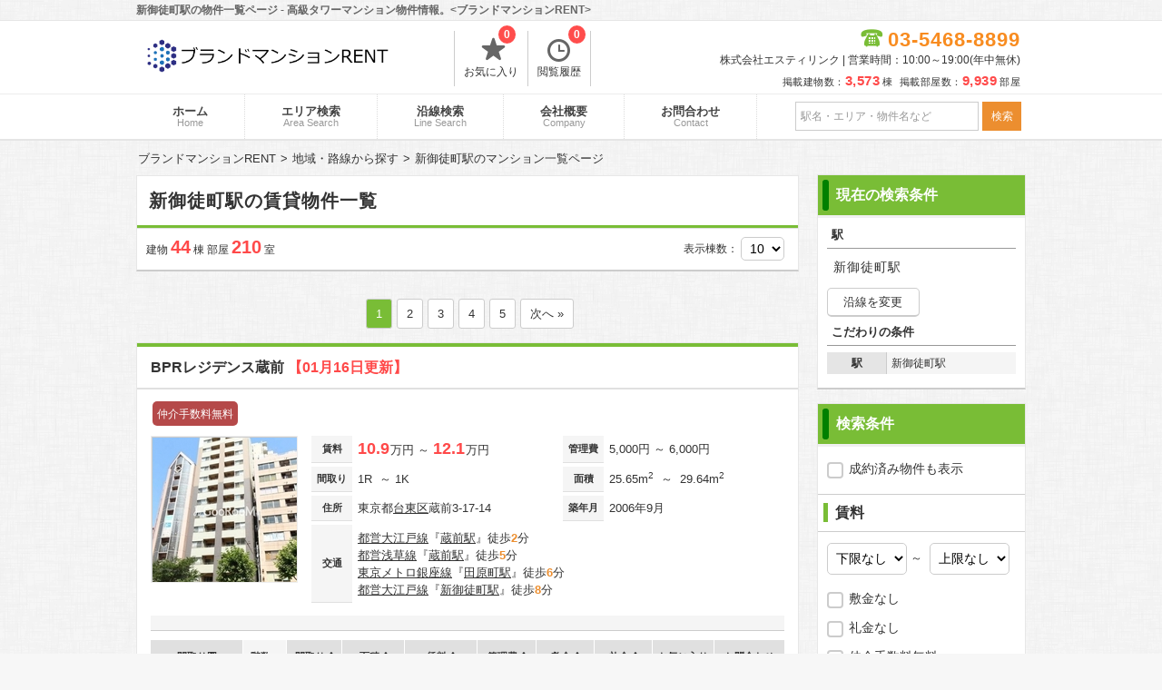

--- FILE ---
content_type: text/html; charset=UTF-8
request_url: https://jaec.info/search/STN9930111/
body_size: 126333
content:
<!DOCTYPE html>
<html>
<head>
	<!-- Google Tag Manager -->
	<script>(function(w,d,s,l,i){w[l]=w[l]||[];w[l].push({'gtm.start':
	new Date().getTime(),event:'gtm.js'});var f=d.getElementsByTagName(s)[0],
	j=d.createElement(s),dl=l!='dataLayer'?'&l='+l:'';j.async=true;j.src=
	'https://www.googletagmanager.com/gtm.js?id='+i+dl;f.parentNode.insertBefore(j,f);
	})(window,document,'script','dataLayer','GTM-K8GSPSS');</script>
	<!-- End Google Tag Manager -->
	<meta http-equiv="X-UA-Compatible" content="IE=edge">
	<title>新御徒町駅の物件一覧ページ - 高級タワーマンション物件情報。&lt;ブランドマンションRENT&gt;</title>
	<!-- meta -->
								<meta name="description" content="&lt;ブランドマンションRENT&gt;の物件一覧ページです。【更新：01月16日】ブランドマンションRENTでは都心エリアの人気エリアのお得物件を掲載中！44件の物件から、あなたのご要望にぴったりのお部屋をご紹介致します。"/>												<link href="https://jaec.info//search/STN9930111/" rel="canonical"/>				<!-- charset -->
	<meta charset="utf-8"/>
	<meta name="viewport" content="width=980,user-scalable=no,target-densitydpi=device-dpi">
	<link rel="stylesheet" type="text/css" href="/assets/css/style_new.php" />
	<link rel="stylesheet" type="text/css" href="/css/default/slick.css">
	<!--[if lt IE 9]>
	<script type="text/javascript" src="/js/plugins/jquery-1.12.4.min.js"></script>
	<script src="//cdn.jsdelivr.net/html5shiv/3.7.2/html5shiv.min.js"></script>
	<script src="//cdnjs.cloudflare.com/ajax/libs/respond.js/1.4.2/respond.min.js"></script>
	<![endif]-->
	<!--[if gte IE 9]><!-->
	<script src="/js/plugins/jquery-2.2.4.min.js"></script>
	<!--<![endif]-->
	<!--[if lte IE 9]>
	<script type="text/javascript" src="/js/plugins/placeholder.js"></script>
	<![endif]-->
	<!-- <link rel="shortcut icon" href="/favicon_jaecInfo.ico" /> -->
	<script>
		/*クッキーの読み込み*/
		function GetCookie(name){
			var pattern = new RegExp( name + '=([^;]+);?' ),cookiesMatch = document.cookie.match( pattern,'$1');
			if( cookiesMatch !== null ){
				return unescape( cookiesMatch[1] );
			};
			return null;
		}
		/*クッキーをセット*/
		function Cookieset(name,val){
			var cookie_now = new Date();cookie_now.setFullYear(cookie_now.getFullYear() + 1);
			if("https:" == document.location.protocol){
				document.cookie = name + "=" + escape(val) + ";path=/; expires=" + cookie_now.toUTCString() + "; Secure";
			}else{
				document.cookie = name + "=" + escape(val) + ";path=/; expires=" + cookie_now.toUTCString();
			}
		}
		$(function(){
			//PCからスマホへ
			$("#h_disp_sp").click(function(){
				if($(this).data('display') == 'pc'){
					Cookieset('disp','pc');
				}else{
					Cookieset('disp','sp');
				}
			});
		});
	</script>
	<!-- <link rel="icon" href="/icon/cropped-favicon_jaecInfo-32x32.png" sizes="32x32" />
	<link rel="icon" href="/icon/cropped-favicon_jaecInfo-192x192.png" sizes="192x192" />
	<link rel="apple-touch-icon-precomposed" href="/icon/cropped-favicon_jaecInfo-180x180.png" />
	<meta name="msapplication-TileColor" content="#FFFFFF"/>
	<meta name="msapplication-TileImage" content="/icon/cropped-favicon_jaecInfo-144x144.png" /> -->

	<!-- SNS -->
	<!-- <meta name="twitter:card" content="summary" />
	<meta name="twitter:title" content="新御徒町駅の物件一覧ページ - 高級タワーマンション物件情報。&lt;ブランドマンションRENT&gt;" />
	<meta name="twitter:description" content="&lt;ブランドマンションRENT&gt;の物件一覧ページです。【更新：01月16日】ブランドマンションRENTでは都心エリアの人気エリアのお得物件を掲載中！44件の物件から、あなたのご要望にぴったりのお部屋をご紹介致します。"/>
	<meta name="twitter:image" content="https://jaec.info/img/store.jpg" />
	<meta property="og:url" content="https://jaec.info/search/STN9930111/" />
 	<meta property="og:title" content="新御徒町駅の物件一覧ページ - 高級タワーマンション物件情報。&lt;ブランドマンションRENT&gt;" />
 	<meta property="og:type" content="website">
 	<meta property="og:description" content="&lt;ブランドマンションRENT&gt;の物件一覧ページです。【更新：01月16日】ブランドマンションRENTでは都心エリアの人気エリアのお得物件を掲載中！44件の物件から、あなたのご要望にぴったりのお部屋をご紹介致します。" />
	<meta property="og:image" content="https://jaec.info/assets/images/logo_data.png" /> -->

	<!-- Global site tag (gtag.js) - Google Analytics -->
	<script async src="https://www.googletagmanager.com/gtag/js?id=UA-146365575-6"></script>
	<script>
		window.dataLayer = window.dataLayer || [];
		function gtag(){dataLayer.push(arguments);}
		gtag('js', new Date());
		gtag('config', 'UA-146365575-6');
	</script>
</head>
<body>
	<!-- Google Tag Manager (noscript) -->
	<noscript><iframe src="https://www.googletagmanager.com/ns.html?id=GTM-K8GSPSS"
	height="0" width="0" style="display:none;visibility:hidden"></iframe></noscript>
	<!-- End Google Tag Manager (noscript) -->
	
	<div id="container">
		<!-- header -->
		<div id="header">
	<div class="header_title">
		<h1>新御徒町駅の物件一覧ページ - 高級タワーマンション物件情報。&lt;ブランドマンションRENT&gt;</h1>
	</div>
	<div class="header_in">
		<div class="logo">
			<a href="/">
				<img src="/assets/images/pc_logo.png" width="280" height="60" alt="ブランドマンションRENT" title="ブランドマンションRENT">
			</a>
		</div>
		<div class="list_header">
			<ul>
				<li>
					<a href="/favorite/">
						<span class="icon-favorite-t"></span>お気に入り
						<p id="favorite_c" class="count_list">0</p>
					</a>
				</li>
								<li>
					<a href="/history/">
						<span class="icon-history"></span>閲覧履歴
						<p id="history_c" class="count_list">0</p>
					</a>
				</li>
			</ul>
		</div>
		<!-- .list_header -->
		<div class="tel_header" style="margin: 3px 0;">
			<div class="tel">
				<span class="free-icon">03-5468-8899</span>
			</div>
			<p class="time_h">株式会社エスティリンク | 営業時間：10:00～19:00(年中無休)</p>
			<p style="font-size: 11px;letter-spacing: 0.5px;margin-top: 7px;">
				掲載建物数：<span style="color:#FF4949;font-size:15px;font-weight:bold;margin-right:3px;">3,573</span>棟&nbsp;
				掲載部屋数：<span style="color:#FF4949;font-size:15px;font-weight:bold;margin-right:3px;">9,939</span>部屋
			</p>
		</div>
		<!-- .tel_header -->
	</div>
	<!-- .header_in -->
</div>		<div id="header_menu">
	<div class="header_menu_in">
		<ul>
			<li>
				<a href="/">ホーム
					<span>Home</span>
				</a>
			</li><li>
				<a href="/search/area/">エリア検索
					<span>Area Search</span>
				</a>
			</li><li>
				<a href="/search/line/">沿線検索
					<span>Line Search</span>
				</a>
			</li><li>
				<a href="/company/">会社概要
					<span>Company</span>
				</a>
			</li><li>
				<a href="/contacts/" title="お問合わせ" target="_blank">お問合わせ
					<span>Contact</span>
				</a>
			</li>
		</ul>
		<form id="header_form" action="javascript:void(0)" method="get">
			<input type="text" id="header_word" name="freeword" value="" placeholder="駅名・エリア・物件名など">
			<input id="submit_word" class="f-sbtn" value="検索" type="submit">
		</form>
	</div>
	<!-- .header_menu_in -->
</div>
<!-- #header_menu -->
<script>
	$(document).ready(function () {
	    $('input.f-sbtn').click(function(){
	        var freeword = $(this).closest('form').find('input[type=text]').val();
	        var href = "/search/";
	        if(freeword === "") {
	        	href = href + "VCY1/";
	        }else {
	         	href = href + "VCY1/FWD" + freeword + "/";
	        }
	        window.location.href = href;
	    });
	});
</script>				<div id="main">
			<!-- breadcrumbs -->
			<ul id="breadcrumbs" itemscope itemtype="https://schema.org/BreadcrumbList"><li itemscope itemprop="itemListElement" itemtype="https://schema.org/ListItem"><a href="/" itemprop="item"><span itemprop="name">ブランドマンションRENT</span></a><meta itemprop="position" content="1" /></li><li itemscope itemprop="itemListElement" itemtype="https://schema.org/ListItem"><a href="/search/filler/" itemprop="item"><span itemprop="name">地域・路線から探す</span></a><meta itemprop="position" content="2" /></li><li itemscope itemprop="itemListElement" itemtype="https://schema.org/ListItem"><span itemprop="name">新御徒町駅のマンション一覧ページ</span><meta itemprop="position" content="3" /></li></ul>			<!-- contents -->
			<div id="contents" class="search_list">
	<div id="list">
		<div id="search_list_block">
			<div id="search_title">
				<h2>
					新御徒町駅の賃貸物件一覧
				</h2>
							</div>
			<div class="search_count">
				建物 <span>44</span> 棟
				部屋 <span>210</span> 室
				 				<div class="station_lists">
 								</div>
				<div class="search_disp">表示棟数：
										<select  onchange="location.href=this.value"><option value="/search/STN9930111/PG-created-asc-1-10/" selected>10</option><option value="/search/STN9930111/PG-created-asc-1-20/">20</option><option value="/search/STN9930111/PG-created-asc-1-30/">30</option><option value="/search/STN9930111/PG-created-asc-1-50/">50</option></select>				</div>
			</div>
			<!-- .search_count -->
		</div>
		<!-- #search_list_block -->

		<ul class="list_navi"><li class="current">1</li><li><a href="/search/STN9930111/PG-created-asc-2-10/">2</a></li><li><a href="/search/STN9930111/PG-created-asc-3-10/">3</a></li><li><a href="/search/STN9930111/PG-created-asc-4-10/">4</a></li><li><a href="/search/STN9930111/PG-created-asc-5-10/">5</a></li><li class="navi_next"><a href="/search/STN9930111/PG-created-asc-2-10/">次へ »</a></li></ul>
				<div class="list_box">
			<h3>
				<a href="/articles/12621/">BPRレジデンス蔵前											<span class="color_emphasis">【01月16日更新】</span>
									</a>
			</h3>
			<div class="block_in">
				<div class="icon_in">
					<div class="fee_free"><p>仲介手数料無料</p></div>			</div>
				<div class="block_t">
					<div class="box_img">
						<a href="/articles/12621/">
							<section class="buken_img">
								<figure>
																			<img class="img_c" src="/imgs/thumbnail/120564349/160/160/" alt="BPRレジデンス蔵前">
									
																	</figure>
							</section>
						</a>
					</div>
					<div class="box_add">
						<table>
							<tbody>
							<tr>
								<th>賃料</th>
								<td class="r_p">
																			<span class="rent_list font">10.9</span>万円
																					～ <span class="rent_list font">12.1</span>万円
																											</td>
								<th>管理費</th>
								<td>
																			5,000円
																					～ 6,000円
																											</td>
							</tr>
							<tr>
								<th>間取り</th>
								<td>
									1R																			&nbsp;～&nbsp;1K																	</td>
								<th>面積</th>
								<td>
									25.65m<sup>2</sup>
																			&nbsp;～&nbsp;
										29.64m<sup>2</sup>
																	</td>
							</tr>
							<tr>
								<th>住所</th>
								<td>
									東京都<a href=/search/CTY13018/>台東区</a>蔵前3-17-14								</td>
								<th>築年月</th>
								<td>2006年9月</td>
							</tr>
							<tr>
								<th>交通</th>
								<td colspan="3" class="traveltime">
									<p><a href=/search/RTS99301>都営大江戸線</a>『<a href=/search/STN9930112>蔵前駅</a>』徒歩<span>2</span>分</p><p><a href=/search/RTS99302>都営浅草線</a>『<a href=/search/STN9930217>蔵前駅</a>』徒歩<span>5</span>分</p><p><a href=/search/RTS28001>東京メトロ銀座線</a>『<a href=/search/STN2800102>田原町駅</a>』徒歩<span>6</span>分</p><p><a href=/search/RTS99301>都営大江戸線</a>『<a href=/search/STN9930111>新御徒町駅</a>』徒歩<span>8</span>分</p>								</td>
							</tr>
							</tbody>
						</table>
					</div>
				</div>
				<!-- .block_t -->
				<div class="box_feature">
					<!-- <span class="list_eq reco no1">aaaa</span> -->
									</div>
																	<table class="room_list" data-boxno="0">
						<thead>
						<tr>
							<th class="plan_img>" scope="col">間取り図</th>
							<th data-sort="int" scope="col" class="sorting-asc list_sort">
								<span class="arrow">階数</span>
							</th>
							<th data-sort="int" scope="col">
								<span class="arrow">間取り</span>
							</th>
							<th data-sort="int" scope="col">
								<span class="arrow">面積</span>
							</th>
							<th data-sort="int" scope="col">
								<span class="arrow">賃料</span>
							</th>
							<th data-sort="int" scope="col">
								<span class="arrow">管理費</span>
							</th>
							<th data-sort="int" scope="col">
								<span class="arrow">敷金</span>
							</th>
							<th data-sort="int" scope="col">
								<span class="arrow">礼金</span>
							</th>
							<!-- <th scope="col">詳細</th> -->
							<th class="small" scope="col">お気に入り</th>
							<th scope="col">お問合わせ</th>
						</tr>
						</thead>
						<tbody>
							
				<tr class="1K 1SLK rent_s" data-link="/rooms/249277/">
					<td class="plan_img"><img class="mado" src="/imgs/normal/120593546/100/100/" alt="1K"></td>
					<td data-sort-value=5>5階</td>
					<td data-sort-value=1K>1K</td>
					<td>25.65m<sup>2</sup></td>
					<td class="big"><span class="rent_list">10.9</span>万円</td>
					<td>6,000円</td>
					<td>1.0ヶ月</td>
					<td>1.0ヶ月</td>
					<td class="no_link"><p id="room249277" class="tuika no_link" data-room="249277"><img src="/../img/tuika.png" width="45" height="26" alt="追加"></p></td>
					<td class="room_last no_link"><a href="/contacts/?r=249277" target="_blank" class="no_link mail">お問合わせ</a></td>
				</tr>
				<tr class="1R 1SLK rent_s" data-link="/rooms/253577/">
					<td class="plan_img"><img class="mado" src="/imgs/normal/120601438/100/100/" alt="1R"></td>
					<td data-sort-value=6>6階</td>
					<td data-sort-value=1R>1R</td>
					<td>29.64m<sup>2</sup></td>
					<td class="big"><span class="rent_list">12.1</span>万円</td>
					<td>5,000円</td>
					<td>1.0ヶ月</td>
					<td>1.0ヶ月</td>
					<td class="no_link"><p id="room253577" class="tuika no_link" data-room="253577"><img src="/../img/tuika.png" width="45" height="26" alt="追加"></p></td>
					<td class="room_last no_link"><a href="/contacts/?r=253577" target="_blank" class="no_link mail">お問合わせ</a></td>
				</tr>						</tbody>
					</table>
					
				<div class="room_list_block hide">
					<span class="room_show">全ての空室情報を表示&emsp;その他<span>-1</span>件</span>
					<span class="room_hide">閉じる</span>
				</div>							</div>
			<!-- .block_in -->
		</div>
				<div class="list_box">
			<h3>
				<a href="/articles/14174/">ルクレ東上野レジデンス											<span class="color_emphasis">【01月16日更新】</span>
									</a>
			</h3>
			<div class="block_in">
				<div class="icon_in">
					<div class="fee_free"><p>仲介手数料無料</p></div><div class="pet_yn"><p>ペット相談</p></div><div class="deposit_free"><p>敷金ゼロ</p></div><div class="key_free"><p>礼金ゼロ</p></div>			</div>
				<div class="block_t">
					<div class="box_img">
						<a href="/articles/14174/">
							<section class="buken_img">
								<figure>
																			<img class="img_c" src="/imgs/thumbnail/120576901/160/160/" alt="ルクレ東上野レジデンス">
									
																	</figure>
							</section>
						</a>
					</div>
					<div class="box_add">
						<table>
							<tbody>
							<tr>
								<th>賃料</th>
								<td class="r_p">
																			<span class="rent_list font">14.8</span>万円
																					～ <span class="rent_list font">18.0</span>万円
																											</td>
								<th>管理費</th>
								<td>
																			15,000円
																											</td>
							</tr>
							<tr>
								<th>間取り</th>
								<td>
									1DK																			&nbsp;～&nbsp;1LDK																	</td>
								<th>面積</th>
								<td>
									30.01m<sup>2</sup>
																			&nbsp;～&nbsp;
										39.08m<sup>2</sup>
																	</td>
							</tr>
							<tr>
								<th>住所</th>
								<td>
									東京都<a href=/search/CTY13018/>台東区</a>東上野1-6-12								</td>
								<th>築年月</th>
								<td>2008年3月</td>
							</tr>
							<tr>
								<th>交通</th>
								<td colspan="3" class="traveltime">
									<p><a href=/search/RTS99301>都営大江戸線</a>『<a href=/search/STN9930111>新御徒町駅</a>』徒歩<span>1</span>分</p><p><a href=/search/RTS28003>東京メトロ日比谷線</a>『<a href=/search/STN2800306>仲御徒町駅</a>』徒歩<span>6</span>分</p><p><a href=/search/RTS11302>JR山手線</a>『<a href=/search/STN1130221>御徒町駅</a>』徒歩<span>7</span>分</p>								</td>
							</tr>
							</tbody>
						</table>
					</div>
				</div>
				<!-- .block_t -->
				<div class="box_feature">
					<!-- <span class="list_eq reco no1">aaaa</span> -->
					<a class="list_eq no2">ペット相談</a><a class="list_eq no2">デザイナーズマンション</a>				</div>
																	<table class="room_list" data-boxno="0">
						<thead>
						<tr>
							<th class="plan_img>" scope="col">間取り図</th>
							<th data-sort="int" scope="col" class="sorting-asc list_sort">
								<span class="arrow">階数</span>
							</th>
							<th data-sort="int" scope="col">
								<span class="arrow">間取り</span>
							</th>
							<th data-sort="int" scope="col">
								<span class="arrow">面積</span>
							</th>
							<th data-sort="int" scope="col">
								<span class="arrow">賃料</span>
							</th>
							<th data-sort="int" scope="col">
								<span class="arrow">管理費</span>
							</th>
							<th data-sort="int" scope="col">
								<span class="arrow">敷金</span>
							</th>
							<th data-sort="int" scope="col">
								<span class="arrow">礼金</span>
							</th>
							<!-- <th scope="col">詳細</th> -->
							<th class="small" scope="col">お気に入り</th>
							<th scope="col">お問合わせ</th>
						</tr>
						</thead>
						<tbody>
							
				<tr class="1LDK 1SLK rent_s" data-link="/rooms/252469/">
					<td class="plan_img"><img class="mado" src="/imgs/normal/120594485/100/100/" alt="1LDK"></td>
					<td data-sort-value=5>5階</td>
					<td data-sort-value=1LDK>1LDK</td>
					<td>39.08m<sup>2</sup></td>
					<td class="big"><span class="rent_list">18.0</span>万円</td>
					<td>15,000円</td>
					<td>0.0ヶ月</td>
					<td>0.0ヶ月</td>
					<td class="no_link"><p id="room252469" class="tuika no_link" data-room="252469"><img src="/../img/tuika.png" width="45" height="26" alt="追加"></p></td>
					<td class="room_last no_link"><a href="/contacts/?r=252469" target="_blank" class="no_link mail">お問合わせ</a></td>
				</tr>
				<tr class="1DK 1SLK rent_s" data-link="/rooms/242781/">
					<td class="plan_img"><img class="mado" src="/imgs/normal/120594707/100/100/" alt="1DK"></td>
					<td data-sort-value=5>5階</td>
					<td data-sort-value=1DK>1DK</td>
					<td>30.01m<sup>2</sup></td>
					<td class="big"><span class="rent_list">14.8</span>万円</td>
					<td>15,000円</td>
					<td>0.0ヶ月</td>
					<td>0.0ヶ月</td>
					<td class="no_link"><p id="room242781" class="tuika no_link" data-room="242781"><img src="/../img/tuika.png" width="45" height="26" alt="追加"></p></td>
					<td class="room_last no_link"><a href="/contacts/?r=242781" target="_blank" class="no_link mail">お問合わせ</a></td>
				</tr>
				<tr class="1DK 1SLK rent_s" data-link="/rooms/237858/">
					<td class="plan_img"><img class="mado" src="/imgs/normal/120594773/100/100/" alt="1DK"></td>
					<td data-sort-value=7>7階</td>
					<td data-sort-value=1DK>1DK</td>
					<td>30.01m<sup>2</sup></td>
					<td class="big"><span class="rent_list">15.0</span>万円</td>
					<td>15,000円</td>
					<td>0.0ヶ月</td>
					<td>0.0ヶ月</td>
					<td class="no_link"><p id="room237858" class="tuika no_link" data-room="237858"><img src="/../img/tuika.png" width="45" height="26" alt="追加"></p></td>
					<td class="room_last no_link"><a href="/contacts/?r=237858" target="_blank" class="no_link mail">お問合わせ</a></td>
				</tr>						</tbody>
					</table>
					
				<div class="room_list_block hide">
					<span class="room_show">全ての空室情報を表示&emsp;その他<span>0</span>件</span>
					<span class="room_hide">閉じる</span>
				</div>							</div>
			<!-- .block_in -->
		</div>
				<div class="list_box">
			<h3>
				<a href="/articles/12505/">グランドコンシェルジュ新御徒町アジールコート											<span class="color_emphasis">【01月16日更新】</span>
									</a>
			</h3>
			<div class="block_in">
				<div class="icon_in">
					<div class="fee_free"><p>仲介手数料無料</p></div><div class="lease"><p>分譲賃貸</p></div><div class="deposit_free"><p>敷金ゼロ</p></div>			</div>
				<div class="block_t">
					<div class="box_img">
						<a href="/articles/12505/">
							<section class="buken_img">
								<figure>
																			<img class="img_c" src="/imgs/thumbnail/120563510/160/160/" alt="グランドコンシェルジュ新御徒町アジールコート">
									
																	</figure>
							</section>
						</a>
					</div>
					<div class="box_add">
						<table>
							<tbody>
							<tr>
								<th>賃料</th>
								<td class="r_p">
																			<span class="rent_list font">12.6</span>万円
																											</td>
								<th>管理費</th>
								<td>
																			11,000円
																											</td>
							</tr>
							<tr>
								<th>間取り</th>
								<td>
									1K																	</td>
								<th>面積</th>
								<td>
									26.42m<sup>2</sup>
																	</td>
							</tr>
							<tr>
								<th>住所</th>
								<td>
									東京都<a href=/search/CTY13018/>台東区</a>元浅草1-5-8								</td>
								<th>築年月</th>
								<td>2014年10月</td>
							</tr>
							<tr>
								<th>交通</th>
								<td colspan="3" class="traveltime">
									<p><a href=/search/RTS99301>都営大江戸線</a>『<a href=/search/STN9930111>新御徒町駅</a>』徒歩<span>2</span>分</p><p><a href=/search/RTS99309>つくばエクスプレス</a>『<a href=/search/STN9930902>新御徒町駅</a>』徒歩<span>2</span>分</p><p><a href=/search/RTS28003>東京メトロ日比谷線</a>『<a href=/search/STN2800306>仲御徒町駅</a>』徒歩<span>8</span>分</p><p><a href=/search/RTS11302>JR山手線</a>『<a href=/search/STN1130221>御徒町駅</a>』徒歩<span>10</span>分</p><p><a href=/search/RTS11332>JR京浜東北線</a>『<a href=/search/STN1133219>御徒町駅</a>』徒歩<span>10</span>分</p>								</td>
							</tr>
							</tbody>
						</table>
					</div>
				</div>
				<!-- .block_t -->
				<div class="box_feature">
					<!-- <span class="list_eq reco no1">aaaa</span> -->
					<a class="list_eq no2">分譲賃貸</a>				</div>
																	<table class="room_list" data-boxno="0">
						<thead>
						<tr>
							<th class="plan_img>" scope="col">間取り図</th>
							<th data-sort="int" scope="col" class="sorting-asc list_sort">
								<span class="arrow">階数</span>
							</th>
							<th data-sort="int" scope="col">
								<span class="arrow">間取り</span>
							</th>
							<th data-sort="int" scope="col">
								<span class="arrow">面積</span>
							</th>
							<th data-sort="int" scope="col">
								<span class="arrow">賃料</span>
							</th>
							<th data-sort="int" scope="col">
								<span class="arrow">管理費</span>
							</th>
							<th data-sort="int" scope="col">
								<span class="arrow">敷金</span>
							</th>
							<th data-sort="int" scope="col">
								<span class="arrow">礼金</span>
							</th>
							<!-- <th scope="col">詳細</th> -->
							<th class="small" scope="col">お気に入り</th>
							<th scope="col">お問合わせ</th>
						</tr>
						</thead>
						<tbody>
							
				<tr class="1K 1SLK rent_s" data-link="/rooms/245820/">
					<td class="plan_img"><img class="mado" src="/imgs/normal/120594661/100/100/" alt="1K"></td>
					<td data-sort-value=6>6階</td>
					<td data-sort-value=1K>1K</td>
					<td>26.42m<sup>2</sup></td>
					<td class="big"><span class="rent_list">12.6</span>万円</td>
					<td>11,000円</td>
					<td>0.0ヶ月</td>
					<td>1.0ヶ月</td>
					<td class="no_link"><p id="room245820" class="tuika no_link" data-room="245820"><img src="/../img/tuika.png" width="45" height="26" alt="追加"></p></td>
					<td class="room_last no_link"><a href="/contacts/?r=245820" target="_blank" class="no_link mail">お問合わせ</a></td>
				</tr>						</tbody>
					</table>
					
				<div class="room_list_block hide">
					<span class="room_show">全ての空室情報を表示&emsp;その他<span>-2</span>件</span>
					<span class="room_hide">閉じる</span>
				</div>							</div>
			<!-- .block_in -->
		</div>
				<div class="list_box">
			<h3>
				<a href="/articles/7334/">レジディア新御徒町Ⅱ											<span class="color_emphasis">【01月16日更新】</span>
									</a>
			</h3>
			<div class="block_in">
				<div class="icon_in">
					<div class="fee_free"><p>仲介手数料無料</p></div><div class="deposit_free"><p>敷金ゼロ</p></div><div class="key_free"><p>礼金ゼロ</p></div>			</div>
				<div class="block_t">
					<div class="box_img">
						<a href="/articles/7334/">
							<section class="buken_img">
								<figure>
																			<img class="img_c" src="/imgs/thumbnail/120541996/160/160/" alt="レジディア新御徒町Ⅱ">
									
																	</figure>
							</section>
						</a>
					</div>
					<div class="box_add">
						<table>
							<tbody>
							<tr>
								<th>賃料</th>
								<td class="r_p">
																			<span class="rent_list font">12.1</span>万円
																					～ <span class="rent_list font">24.3</span>万円
																											</td>
								<th>管理費</th>
								<td>
																			10,000円
																					～ 25,000円
																											</td>
							</tr>
							<tr>
								<th>間取り</th>
								<td>
									1K																			&nbsp;～&nbsp;2DK																	</td>
								<th>面積</th>
								<td>
									25.04m<sup>2</sup>
																			&nbsp;～&nbsp;
										50.52m<sup>2</sup>
																	</td>
							</tr>
							<tr>
								<th>住所</th>
								<td>
									東京都<a href=/search/CTY13018/>台東区</a>小島2-8-7								</td>
								<th>築年月</th>
								<td>2015年3月</td>
							</tr>
							<tr>
								<th>交通</th>
								<td colspan="3" class="traveltime">
									<p><a href=/search/RTS99301>都営大江戸線</a>『<a href=/search/STN9930111>新御徒町駅</a>』徒歩<span>2</span>分</p><p><a href=/search/RTS28001>東京メトロ銀座線</a>『<a href=/search/STN2800103>稲荷町駅</a>』徒歩<span>10</span>分</p><p><a href=/search/RTS28003>東京メトロ日比谷線</a>『<a href=/search/STN2800306>仲御徒町駅</a>』徒歩<span>11</span>分</p>								</td>
							</tr>
							</tbody>
						</table>
					</div>
				</div>
				<!-- .block_t -->
				<div class="box_feature">
					<!-- <span class="list_eq reco no1">aaaa</span> -->
									</div>
																	<table class="room_list" data-boxno="0">
						<thead>
						<tr>
							<th class="plan_img>" scope="col">間取り図</th>
							<th data-sort="int" scope="col" class="sorting-asc list_sort">
								<span class="arrow">階数</span>
							</th>
							<th data-sort="int" scope="col">
								<span class="arrow">間取り</span>
							</th>
							<th data-sort="int" scope="col">
								<span class="arrow">面積</span>
							</th>
							<th data-sort="int" scope="col">
								<span class="arrow">賃料</span>
							</th>
							<th data-sort="int" scope="col">
								<span class="arrow">管理費</span>
							</th>
							<th data-sort="int" scope="col">
								<span class="arrow">敷金</span>
							</th>
							<th data-sort="int" scope="col">
								<span class="arrow">礼金</span>
							</th>
							<!-- <th scope="col">詳細</th> -->
							<th class="small" scope="col">お気に入り</th>
							<th scope="col">お問合わせ</th>
						</tr>
						</thead>
						<tbody>
							
				<tr class="1K 1SLK rent_s" data-link="/rooms/250388/">
					<td class="plan_img"><img class="mado" src="/imgs/normal/120592498/100/100/" alt="1K"></td>
					<td data-sort-value=5>5階</td>
					<td data-sort-value=1K>1K</td>
					<td>25.15m<sup>2</sup></td>
					<td class="big"><span class="rent_list">12.1</span>万円</td>
					<td>15,000円</td>
					<td>0.0ヶ月</td>
					<td>0.0ヶ月</td>
					<td class="no_link"><p id="room250388" class="tuika no_link" data-room="250388"><img src="/../img/tuika.png" width="45" height="26" alt="追加"></p></td>
					<td class="room_last no_link"><a href="/contacts/?r=250388" target="_blank" class="no_link mail">お問合わせ</a></td>
				</tr>
				<tr class="1K 1SLK rent_s" data-link="/rooms/249308/">
					<td class="plan_img"><img class="mado" src="/imgs/normal/120594370/100/100/" alt="1K"></td>
					<td data-sort-value=6>6階</td>
					<td data-sort-value=1K>1K</td>
					<td>25.15m<sup>2</sup></td>
					<td class="big"><span class="rent_list">13.1</span>万円</td>
					<td>15,000円</td>
					<td>0.0ヶ月</td>
					<td>0.0ヶ月</td>
					<td class="no_link"><p id="room249308" class="tuika no_link" data-room="249308"><img src="/../img/tuika.png" width="45" height="26" alt="追加"></p></td>
					<td class="room_last no_link"><a href="/contacts/?r=249308" target="_blank" class="no_link mail">お問合わせ</a></td>
				</tr>
				<tr class="1K 1SLK rent_s" data-link="/rooms/249297/">
					<td class="plan_img"><img class="mado" src="/imgs/normal/120594122/100/100/" alt="1K"></td>
					<td data-sort-value=7>7階</td>
					<td data-sort-value=1K>1K</td>
					<td>25.47m<sup>2</sup></td>
					<td class="big"><span class="rent_list">13.2</span>万円</td>
					<td>15,000円</td>
					<td>0.0ヶ月</td>
					<td>0.0ヶ月</td>
					<td class="no_link"><p id="room249297" class="tuika no_link" data-room="249297"><img src="/../img/tuika.png" width="45" height="26" alt="追加"></p></td>
					<td class="room_last no_link"><a href="/contacts/?r=249297" target="_blank" class="no_link mail">お問合わせ</a></td>
				</tr>
				<tr class="1K 1SLK rent_s hide" data-link="/rooms/246000/">
					<td class="plan_img"><img class="mado" src="/imgs/normal/120592224/100/100/" alt="1K"></td>
					<td data-sort-value=7>7階</td>
					<td data-sort-value=1K>1K</td>
					<td>25.04m<sup>2</sup></td>
					<td class="big"><span class="rent_list">12.3</span>万円</td>
					<td>10,000円</td>
					<td>0.0ヶ月</td>
					<td>0.0ヶ月</td>
					<td class="no_link"><p id="room246000" class="tuika no_link" data-room="246000"><img src="/../img/tuika.png" width="45" height="26" alt="追加"></p></td>
					<td class="room_last no_link"><a href="/contacts/?r=246000" target="_blank" class="no_link mail">お問合わせ</a></td>
				</tr>
				<tr class="2DK 1SLK rent_s hide" data-link="/rooms/248481/">
					<td class="plan_img"><img class="mado" src="/imgs/normal/120599838/100/100/" alt="2DK"></td>
					<td data-sort-value=11>11階</td>
					<td data-sort-value=2DK>2DK</td>
					<td>50.52m<sup>2</sup></td>
					<td class="big"><span class="rent_list">24.3</span>万円</td>
					<td>25,000円</td>
					<td>1.0ヶ月</td>
					<td>1.0ヶ月</td>
					<td class="no_link"><p id="room248481" class="tuika no_link" data-room="248481"><img src="/../img/tuika.png" width="45" height="26" alt="追加"></p></td>
					<td class="room_last no_link"><a href="/contacts/?r=248481" target="_blank" class="no_link mail">お問合わせ</a></td>
				</tr>						</tbody>
					</table>
					
				<div class="room_list_block">
					<span class="room_show">全ての空室情報を表示&emsp;その他<span>2</span>件</span>
					<span class="room_hide">閉じる</span>
				</div>							</div>
			<!-- .block_in -->
		</div>
				<div class="list_box">
			<h3>
				<a href="/articles/13471/">コンフォリア新御徒町											<span class="color_emphasis">【01月16日更新】</span>
									</a>
			</h3>
			<div class="block_in">
				<div class="icon_in">
					<div class="fee_free"><p>仲介手数料無料</p></div><div class="pet_yn"><p>ペット相談</p></div><div class="key_free"><p>礼金ゼロ</p></div>			</div>
				<div class="block_t">
					<div class="box_img">
						<a href="/articles/13471/">
							<section class="buken_img">
								<figure>
																			<img class="img_c" src="/imgs/thumbnail/120571009/160/160/" alt="コンフォリア新御徒町">
									
																	</figure>
							</section>
						</a>
					</div>
					<div class="box_add">
						<table>
							<tbody>
							<tr>
								<th>賃料</th>
								<td class="r_p">
																			<span class="rent_list font">22.5</span>万円
																					～ <span class="rent_list font">23.0</span>万円
																											</td>
								<th>管理費</th>
								<td>
																			10,000円
																											</td>
							</tr>
							<tr>
								<th>間取り</th>
								<td>
									2LDK																	</td>
								<th>面積</th>
								<td>
									43.24m<sup>2</sup>
																			&nbsp;～&nbsp;
										44.64m<sup>2</sup>
																	</td>
							</tr>
							<tr>
								<th>住所</th>
								<td>
									東京都<a href=/search/CTY13018/>台東区</a>三筋2-18-85								</td>
								<th>築年月</th>
								<td>2019年9月</td>
							</tr>
							<tr>
								<th>交通</th>
								<td colspan="3" class="traveltime">
									<p><a href=/search/RTS99301>都営大江戸線</a>『<a href=/search/STN9930111>新御徒町駅</a>』徒歩<span>4</span>分</p><p><a href=/search/RTS28003>東京メトロ日比谷線</a>『<a href=/search/STN2800305>上野駅</a>』徒歩<span>17</span>分</p><p><a href=/search/RTS11302>JR山手線</a>『<a href=/search/STN1130221>御徒町駅</a>』徒歩<span>14</span>分</p>								</td>
							</tr>
							</tbody>
						</table>
					</div>
				</div>
				<!-- .block_t -->
				<div class="box_feature">
					<!-- <span class="list_eq reco no1">aaaa</span> -->
					<a class="list_eq no2">ペット相談</a>				</div>
																	<table class="room_list" data-boxno="0">
						<thead>
						<tr>
							<th class="plan_img>" scope="col">間取り図</th>
							<th data-sort="int" scope="col" class="sorting-asc list_sort">
								<span class="arrow">階数</span>
							</th>
							<th data-sort="int" scope="col">
								<span class="arrow">間取り</span>
							</th>
							<th data-sort="int" scope="col">
								<span class="arrow">面積</span>
							</th>
							<th data-sort="int" scope="col">
								<span class="arrow">賃料</span>
							</th>
							<th data-sort="int" scope="col">
								<span class="arrow">管理費</span>
							</th>
							<th data-sort="int" scope="col">
								<span class="arrow">敷金</span>
							</th>
							<th data-sort="int" scope="col">
								<span class="arrow">礼金</span>
							</th>
							<!-- <th scope="col">詳細</th> -->
							<th class="small" scope="col">お気に入り</th>
							<th scope="col">お問合わせ</th>
						</tr>
						</thead>
						<tbody>
							
				<tr class="2LDK 1SLK rent_s" data-link="/rooms/247255/">
					<td class="plan_img"><img class="mado" src="/imgs/normal/120593407/100/100/" alt="2LDK"></td>
					<td data-sort-value=5>5階</td>
					<td data-sort-value=2LDK>2LDK</td>
					<td>43.24m<sup>2</sup></td>
					<td class="big"><span class="rent_list">22.5</span>万円</td>
					<td>10,000円</td>
					<td>1.0ヶ月</td>
					<td>0.0ヶ月</td>
					<td class="no_link"><p id="room247255" class="tuika no_link" data-room="247255"><img src="/../img/tuika.png" width="45" height="26" alt="追加"></p></td>
					<td class="room_last no_link"><a href="/contacts/?r=247255" target="_blank" class="no_link mail">お問合わせ</a></td>
				</tr>
				<tr class="2LDK 1SLK rent_s" data-link="/rooms/247254/">
					<td class="plan_img"><img class="mado" src="/imgs/normal/120593402/100/100/" alt="2LDK"></td>
					<td data-sort-value=9>9階</td>
					<td data-sort-value=2LDK>2LDK</td>
					<td>44.64m<sup>2</sup></td>
					<td class="big"><span class="rent_list">22.7</span>万円</td>
					<td>10,000円</td>
					<td>1.0ヶ月</td>
					<td>0.0ヶ月</td>
					<td class="no_link"><p id="room247254" class="tuika no_link" data-room="247254"><img src="/../img/tuika.png" width="45" height="26" alt="追加"></p></td>
					<td class="room_last no_link"><a href="/contacts/?r=247254" target="_blank" class="no_link mail">お問合わせ</a></td>
				</tr>
				<tr class="2LDK 1SLK rent_s" data-link="/rooms/249279/">
					<td class="plan_img"><img class="mado" src="/imgs/normal/120593628/100/100/" alt="2LDK"></td>
					<td data-sort-value=12>12階</td>
					<td data-sort-value=2LDK>2LDK</td>
					<td>44.64m<sup>2</sup></td>
					<td class="big"><span class="rent_list">23.0</span>万円</td>
					<td>10,000円</td>
					<td>1.0ヶ月</td>
					<td>0.0ヶ月</td>
					<td class="no_link"><p id="room249279" class="tuika no_link" data-room="249279"><img src="/../img/tuika.png" width="45" height="26" alt="追加"></p></td>
					<td class="room_last no_link"><a href="/contacts/?r=249279" target="_blank" class="no_link mail">お問合わせ</a></td>
				</tr>						</tbody>
					</table>
					
				<div class="room_list_block hide">
					<span class="room_show">全ての空室情報を表示&emsp;その他<span>0</span>件</span>
					<span class="room_hide">閉じる</span>
				</div>							</div>
			<!-- .block_in -->
		</div>
				<div class="list_box">
			<h3>
				<a href="/articles/7144/">パークアクシス元浅草ステージ											<span class="color_emphasis">【01月16日更新】</span>
									</a>
			</h3>
			<div class="block_in">
				<div class="icon_in">
					<div class="fee_free"><p>仲介手数料無料</p></div><div class="pet_yn"><p>ペット相談</p></div><div class="key_free"><p>礼金ゼロ</p></div>			</div>
				<div class="block_t">
					<div class="box_img">
						<a href="/articles/7144/">
							<section class="buken_img">
								<figure>
																			<img class="img_c" src="/imgs/thumbnail/120540666/160/160/" alt="パークアクシス元浅草ステージ">
									
																	</figure>
							</section>
						</a>
					</div>
					<div class="box_add">
						<table>
							<tbody>
							<tr>
								<th>賃料</th>
								<td class="r_p">
																			<span class="rent_list font">15.1</span>万円
																					～ <span class="rent_list font">26.2</span>万円
																											</td>
								<th>管理費</th>
								<td>
																			10,000円
																					～ 20,000円
																											</td>
							</tr>
							<tr>
								<th>間取り</th>
								<td>
									1DK																			&nbsp;～&nbsp;2LDK																	</td>
								<th>面積</th>
								<td>
									31.87m<sup>2</sup>
																			&nbsp;～&nbsp;
										51.35m<sup>2</sup>
																	</td>
							</tr>
							<tr>
								<th>住所</th>
								<td>
									東京都<a href=/search/CTY13018/>台東区</a>元浅草1-8-11								</td>
								<th>築年月</th>
								<td>2008年4月</td>
							</tr>
							<tr>
								<th>交通</th>
								<td colspan="3" class="traveltime">
									<p><a href=/search/RTS99301>都営大江戸線</a>『<a href=/search/STN9930111>新御徒町駅</a>』徒歩<span>2</span>分</p><p><a href=/search/RTS11302>JR山手線</a>『<a href=/search/STN1130221>御徒町駅</a>』徒歩<span>12</span>分</p><p><a href=/search/RTS99309>つくばエクスプレス</a>『<a href=/search/STN9930902>新御徒町駅</a>』徒歩<span>2</span>分</p><p><a href=/search/RTS28001>東京メトロ銀座線</a>『<a href=/search/STN2800103>稲荷町駅</a>』徒歩<span>7</span>分</p><p><a href=/search/RTS11302>JR山手線</a>『<a href=/search/STN1130221>御徒町駅</a>』徒歩<span>12</span>分</p>								</td>
							</tr>
							</tbody>
						</table>
					</div>
				</div>
				<!-- .block_t -->
				<div class="box_feature">
					<!-- <span class="list_eq reco no1">aaaa</span> -->
					<a class="list_eq no2">ペット相談</a><a class="list_eq no2">楽器可</a>				</div>
																	<table class="room_list" data-boxno="0">
						<thead>
						<tr>
							<th class="plan_img>" scope="col">間取り図</th>
							<th data-sort="int" scope="col" class="sorting-asc list_sort">
								<span class="arrow">階数</span>
							</th>
							<th data-sort="int" scope="col">
								<span class="arrow">間取り</span>
							</th>
							<th data-sort="int" scope="col">
								<span class="arrow">面積</span>
							</th>
							<th data-sort="int" scope="col">
								<span class="arrow">賃料</span>
							</th>
							<th data-sort="int" scope="col">
								<span class="arrow">管理費</span>
							</th>
							<th data-sort="int" scope="col">
								<span class="arrow">敷金</span>
							</th>
							<th data-sort="int" scope="col">
								<span class="arrow">礼金</span>
							</th>
							<!-- <th scope="col">詳細</th> -->
							<th class="small" scope="col">お気に入り</th>
							<th scope="col">お問合わせ</th>
						</tr>
						</thead>
						<tbody>
							
				<tr class="1DK 1SLK rent_s" data-link="/rooms/253410/">
					<td class="plan_img"><img class="mado" src="/imgs/normal/120592866/100/100/" alt="1DK"></td>
					<td data-sort-value=5>5階</td>
					<td data-sort-value=1DK>1DK</td>
					<td>31.87m<sup>2</sup></td>
					<td class="big"><span class="rent_list">15.1</span>万円</td>
					<td>15,000円</td>
					<td>1.0ヶ月</td>
					<td>1.0ヶ月</td>
					<td class="no_link"><p id="room253410" class="tuika no_link" data-room="253410"><img src="/../img/tuika.png" width="45" height="26" alt="追加"></p></td>
					<td class="room_last no_link"><a href="/contacts/?r=253410" target="_blank" class="no_link mail">お問合わせ</a></td>
				</tr>
				<tr class="2DK 1SLK rent_s" data-link="/rooms/240497/">
					<td class="plan_img"><img class="mado" src="/imgs/normal/120592002/100/100/" alt="2DK"></td>
					<td data-sort-value=6>6階</td>
					<td data-sort-value=2DK>2DK</td>
					<td>46.23m<sup>2</sup></td>
					<td class="big"><span class="rent_list">22.7</span>万円</td>
					<td>10,000円</td>
					<td>1.0ヶ月</td>
					<td>0.0ヶ月</td>
					<td class="no_link"><p id="room240497" class="tuika no_link" data-room="240497"><img src="/../img/tuika.png" width="45" height="26" alt="追加"></p></td>
					<td class="room_last no_link"><a href="/contacts/?r=240497" target="_blank" class="no_link mail">お問合わせ</a></td>
				</tr>
				<tr class="2LDK 1SLK rent_s" data-link="/rooms/250039/">
					<td class="plan_img"><img class="mado" src="/imgs/normal/120592149/100/100/" alt="2LDK"></td>
					<td data-sort-value=9>9階</td>
					<td data-sort-value=2LDK>2LDK</td>
					<td>50.62m<sup>2</sup></td>
					<td class="big"><span class="rent_list">25.9</span>万円</td>
					<td>20,000円</td>
					<td>1.0ヶ月</td>
					<td>1.0ヶ月</td>
					<td class="no_link"><p id="room250039" class="tuika no_link" data-room="250039"><img src="/../img/tuika.png" width="45" height="26" alt="追加"></p></td>
					<td class="room_last no_link"><a href="/contacts/?r=250039" target="_blank" class="no_link mail">お問合わせ</a></td>
				</tr>
				<tr class="2LDK 1SLK rent_s hide" data-link="/rooms/249110/">
					<td class="plan_img"><img class="mado" src="/imgs/normal/120591705/100/100/" alt="2LDK"></td>
					<td data-sort-value=11>11階</td>
					<td data-sort-value=2LDK>2LDK</td>
					<td>50.13m<sup>2</sup></td>
					<td class="big"><span class="rent_list">25.0</span>万円</td>
					<td>15,000円</td>
					<td>1.0ヶ月</td>
					<td>1.0ヶ月</td>
					<td class="no_link"><p id="room249110" class="tuika no_link" data-room="249110"><img src="/../img/tuika.png" width="45" height="26" alt="追加"></p></td>
					<td class="room_last no_link"><a href="/contacts/?r=249110" target="_blank" class="no_link mail">お問合わせ</a></td>
				</tr>
				<tr class="2LDK 1SLK rent_s hide" data-link="/rooms/240644/">
					<td class="plan_img"><img class="mado" src="/imgs/normal/120598449/100/100/" alt="2LDK"></td>
					<td data-sort-value=13>13階</td>
					<td data-sort-value=2LDK>2LDK</td>
					<td>51.35m<sup>2</sup></td>
					<td class="big"><span class="rent_list">26.2</span>万円</td>
					<td>10,000円</td>
					<td>1.0ヶ月</td>
					<td>1.0ヶ月</td>
					<td class="no_link"><p id="room240644" class="tuika no_link" data-room="240644"><img src="/../img/tuika.png" width="45" height="26" alt="追加"></p></td>
					<td class="room_last no_link"><a href="/contacts/?r=240644" target="_blank" class="no_link mail">お問合わせ</a></td>
				</tr>
				<tr class="2LDK 1SLK rent_s hide" data-link="/rooms/251201/">
					<td class="plan_img"><img class="mado" src="/imgs/normal/120591968/100/100/" alt="2LDK"></td>
					<td data-sort-value=15>15階</td>
					<td data-sort-value=2LDK>2LDK</td>
					<td>47.42m<sup>2</sup></td>
					<td class="big"><span class="rent_list">24.9</span>万円</td>
					<td>10,000円</td>
					<td>1.0ヶ月</td>
					<td>1.0ヶ月</td>
					<td class="no_link"><p id="room251201" class="tuika no_link" data-room="251201"><img src="/../img/tuika.png" width="45" height="26" alt="追加"></p></td>
					<td class="room_last no_link"><a href="/contacts/?r=251201" target="_blank" class="no_link mail">お問合わせ</a></td>
				</tr>
				<tr class="2LDK 1SLK rent_s hide" data-link="/rooms/242259/">
					<td class="plan_img"><img class="mado" src="/imgs/normal/120591626/100/100/" alt="2LDK"></td>
					<td data-sort-value=16>16階</td>
					<td data-sort-value=2LDK>2LDK</td>
					<td>50.62m<sup>2</sup></td>
					<td class="big"><span class="rent_list">25.1</span>万円</td>
					<td>10,000円</td>
					<td>1.0ヶ月</td>
					<td>1.0ヶ月</td>
					<td class="no_link"><p id="room242259" class="tuika no_link" data-room="242259"><img src="/../img/tuika.png" width="45" height="26" alt="追加"></p></td>
					<td class="room_last no_link"><a href="/contacts/?r=242259" target="_blank" class="no_link mail">お問合わせ</a></td>
				</tr>						</tbody>
					</table>
					
				<div class="room_list_block">
					<span class="room_show">全ての空室情報を表示&emsp;その他<span>4</span>件</span>
					<span class="room_hide">閉じる</span>
				</div>							</div>
			<!-- .block_in -->
		</div>
				<div class="list_box">
			<h3>
				<a href="/articles/13756/">ディームス蔵前											<span class="color_emphasis">【01月16日更新】</span>
									</a>
			</h3>
			<div class="block_in">
				<div class="icon_in">
					<div class="fee_free"><p>仲介手数料無料</p></div><div class="pet_yn"><p>ペット相談</p></div><div class="key_free"><p>礼金ゼロ</p></div>			</div>
				<div class="block_t">
					<div class="box_img">
						<a href="/articles/13756/">
							<section class="buken_img">
								<figure>
																			<img class="img_c" src="/imgs/thumbnail/120573479/160/160/" alt="ディームス蔵前">
									
																	</figure>
							</section>
						</a>
					</div>
					<div class="box_add">
						<table>
							<tbody>
							<tr>
								<th>賃料</th>
								<td class="r_p">
																			<span class="rent_list font">12.5</span>万円
																					～ <span class="rent_list font">21.7</span>万円
																											</td>
								<th>管理費</th>
								<td>
																			8,000円
																					～ 10,000円
																											</td>
							</tr>
							<tr>
								<th>間取り</th>
								<td>
									1K																			&nbsp;～&nbsp;1LDK																	</td>
								<th>面積</th>
								<td>
									26.10m<sup>2</sup>
																			&nbsp;～&nbsp;
										43.50m<sup>2</sup>
																	</td>
							</tr>
							<tr>
								<th>住所</th>
								<td>
									東京都<a href=/search/CTY13018/>台東区</a>蔵前4-37-3								</td>
								<th>築年月</th>
								<td>2020年6月</td>
							</tr>
							<tr>
								<th>交通</th>
								<td colspan="3" class="traveltime">
									<p><a href=/search/RTS99301>都営大江戸線</a>『<a href=/search/STN9930112>蔵前駅</a>』徒歩<span>6</span>分</p><p><a href=/search/RTS99302>都営浅草線</a>『<a href=/search/STN9930217>蔵前駅</a>』徒歩<span>6</span>分</p><p><a href=/search/RTS99301>都営大江戸線</a>『<a href=/search/STN9930111>新御徒町駅</a>』徒歩<span>8</span>分</p><p><a href=/search/RTS28001>東京メトロ銀座線</a>『<a href=/search/STN2800102>田原町駅</a>』徒歩<span>9</span>分</p>								</td>
							</tr>
							</tbody>
						</table>
					</div>
				</div>
				<!-- .block_t -->
				<div class="box_feature">
					<!-- <span class="list_eq reco no1">aaaa</span> -->
					<a class="list_eq no2">ペット相談</a>				</div>
																	<table class="room_list" data-boxno="0">
						<thead>
						<tr>
							<th class="plan_img>" scope="col">間取り図</th>
							<th data-sort="int" scope="col" class="sorting-asc list_sort">
								<span class="arrow">階数</span>
							</th>
							<th data-sort="int" scope="col">
								<span class="arrow">間取り</span>
							</th>
							<th data-sort="int" scope="col">
								<span class="arrow">面積</span>
							</th>
							<th data-sort="int" scope="col">
								<span class="arrow">賃料</span>
							</th>
							<th data-sort="int" scope="col">
								<span class="arrow">管理費</span>
							</th>
							<th data-sort="int" scope="col">
								<span class="arrow">敷金</span>
							</th>
							<th data-sort="int" scope="col">
								<span class="arrow">礼金</span>
							</th>
							<!-- <th scope="col">詳細</th> -->
							<th class="small" scope="col">お気に入り</th>
							<th scope="col">お問合わせ</th>
						</tr>
						</thead>
						<tbody>
							
				<tr class="1K 1SLK rent_s" data-link="/rooms/238893/">
					<td class="plan_img"><img class="mado" src="/imgs/normal/120593630/100/100/" alt="1K"></td>
					<td data-sort-value=3>3階</td>
					<td data-sort-value=1K>1K</td>
					<td>26.1m<sup>2</sup></td>
					<td class="big"><span class="rent_list">12.5</span>万円</td>
					<td>8,000円</td>
					<td>1.0ヶ月</td>
					<td>1.0ヶ月</td>
					<td class="no_link"><p id="room238893" class="tuika no_link" data-room="238893"><img src="/../img/tuika.png" width="45" height="26" alt="追加"></p></td>
					<td class="room_last no_link"><a href="/contacts/?r=238893" target="_blank" class="no_link mail">お問合わせ</a></td>
				</tr>
				<tr class="1K 1SLK rent_s" data-link="/rooms/237433/">
					<td class="plan_img"><img class="mado" src="/imgs/normal/120593631/100/100/" alt="1K"></td>
					<td data-sort-value=4>4階</td>
					<td data-sort-value=1K>1K</td>
					<td>26.1m<sup>2</sup></td>
					<td class="big"><span class="rent_list">12.6</span>万円</td>
					<td>8,000円</td>
					<td>1.0ヶ月</td>
					<td>1.0ヶ月</td>
					<td class="no_link"><p id="room237433" class="tuika no_link" data-room="237433"><img src="/../img/tuika.png" width="45" height="26" alt="追加"></p></td>
					<td class="room_last no_link"><a href="/contacts/?r=237433" target="_blank" class="no_link mail">お問合わせ</a></td>
				</tr>
				<tr class="1K 1SLK rent_s" data-link="/rooms/240746/">
					<td class="plan_img"><img class="mado" src="/imgs/normal/120593632/100/100/" alt="1K"></td>
					<td data-sort-value=7>7階</td>
					<td data-sort-value=1K>1K</td>
					<td>26.1m<sup>2</sup></td>
					<td class="big"><span class="rent_list">13.1</span>万円</td>
					<td>8,000円</td>
					<td>1.0ヶ月</td>
					<td>1.0ヶ月</td>
					<td class="no_link"><p id="room240746" class="tuika no_link" data-room="240746"><img src="/../img/tuika.png" width="45" height="26" alt="追加"></p></td>
					<td class="room_last no_link"><a href="/contacts/?r=240746" target="_blank" class="no_link mail">お問合わせ</a></td>
				</tr>
				<tr class="1K 1SLK rent_s hide" data-link="/rooms/234538/">
					<td class="plan_img"><img class="mado" src="/imgs/normal/120593634/100/100/" alt="1K"></td>
					<td data-sort-value=8>8階</td>
					<td data-sort-value=1K>1K</td>
					<td>26.1m<sup>2</sup></td>
					<td class="big"><span class="rent_list">13.2</span>万円</td>
					<td>8,000円</td>
					<td>1.0ヶ月</td>
					<td>1.0ヶ月</td>
					<td class="no_link"><p id="room234538" class="tuika no_link" data-room="234538"><img src="/../img/tuika.png" width="45" height="26" alt="追加"></p></td>
					<td class="room_last no_link"><a href="/contacts/?r=234538" target="_blank" class="no_link mail">お問合わせ</a></td>
				</tr>
				<tr class="1K 1SLK rent_s hide" data-link="/rooms/232137/">
					<td class="plan_img"><img class="mado" src="/imgs/normal/120593633/100/100/" alt="1K"></td>
					<td data-sort-value=9>9階</td>
					<td data-sort-value=1K>1K</td>
					<td>26.1m<sup>2</sup></td>
					<td class="big"><span class="rent_list">13.2</span>万円</td>
					<td>8,000円</td>
					<td>1.0ヶ月</td>
					<td>0.0ヶ月</td>
					<td class="no_link"><p id="room232137" class="tuika no_link" data-room="232137"><img src="/../img/tuika.png" width="45" height="26" alt="追加"></p></td>
					<td class="room_last no_link"><a href="/contacts/?r=232137" target="_blank" class="no_link mail">お問合わせ</a></td>
				</tr>
				<tr class="1LDK 1SLK rent_s hide" data-link="/rooms/253436/">
					<td class="plan_img"><img class="mado" src="/imgs/normal/120593629/100/100/" alt="1LDK"></td>
					<td data-sort-value=10>10階</td>
					<td data-sort-value=1LDK>1LDK</td>
					<td>43.5m<sup>2</sup></td>
					<td class="big"><span class="rent_list">21.7</span>万円</td>
					<td>10,000円</td>
					<td>1.0ヶ月</td>
					<td>1.0ヶ月</td>
					<td class="no_link"><p id="room253436" class="tuika no_link" data-room="253436"><img src="/../img/tuika.png" width="45" height="26" alt="追加"></p></td>
					<td class="room_last no_link"><a href="/contacts/?r=253436" target="_blank" class="no_link mail">お問合わせ</a></td>
				</tr>						</tbody>
					</table>
					
				<div class="room_list_block">
					<span class="room_show">全ての空室情報を表示&emsp;その他<span>3</span>件</span>
					<span class="room_hide">閉じる</span>
				</div>							</div>
			<!-- .block_in -->
		</div>
				<div class="list_box">
			<h3>
				<a href="/articles/13863/">ジオエント御徒町											<span class="color_emphasis">【01月16日更新】</span>
									</a>
			</h3>
			<div class="block_in">
				<div class="icon_in">
					<div class="fee_free"><p>仲介手数料無料</p></div>			</div>
				<div class="block_t">
					<div class="box_img">
						<a href="/articles/13863/">
							<section class="buken_img">
								<figure>
																			<img class="img_c" src="/imgs/thumbnail/120574457/160/160/" alt="ジオエント御徒町">
									
																	</figure>
							</section>
						</a>
					</div>
					<div class="box_add">
						<table>
							<tbody>
							<tr>
								<th>賃料</th>
								<td class="r_p">
																			<span class="rent_list font">12.4</span>万円
																					～ <span class="rent_list font">19.7</span>万円
																											</td>
								<th>管理費</th>
								<td>
																			10,000円
																					～ 12,000円
																											</td>
							</tr>
							<tr>
								<th>間取り</th>
								<td>
									1K																			&nbsp;～&nbsp;1LDK																	</td>
								<th>面積</th>
								<td>
									26.07m<sup>2</sup>
																			&nbsp;～&nbsp;
										44.94m<sup>2</sup>
																	</td>
							</tr>
							<tr>
								<th>住所</th>
								<td>
									東京都<a href=/search/CTY13018/>台東区</a>小島1-7-6								</td>
								<th>築年月</th>
								<td>2020年10月</td>
							</tr>
							<tr>
								<th>交通</th>
								<td colspan="3" class="traveltime">
									<p><a href=/search/RTS11302>JR山手線</a>『<a href=/search/STN1130221>御徒町駅</a>』徒歩<span>11</span>分</p><p><a href=/search/RTS28003>東京メトロ日比谷線</a>『<a href=/search/STN2800306>仲御徒町駅</a>』徒歩<span>8</span>分</p><p><a href=/search/RTS99301>都営大江戸線</a>『<a href=/search/STN9930111>新御徒町駅</a>』徒歩<span>5</span>分</p>								</td>
							</tr>
							</tbody>
						</table>
					</div>
				</div>
				<!-- .block_t -->
				<div class="box_feature">
					<!-- <span class="list_eq reco no1">aaaa</span> -->
					<a class="list_eq no2">デザイナーズマンション</a>				</div>
																	<table class="room_list" data-boxno="0">
						<thead>
						<tr>
							<th class="plan_img>" scope="col">間取り図</th>
							<th data-sort="int" scope="col" class="sorting-asc list_sort">
								<span class="arrow">階数</span>
							</th>
							<th data-sort="int" scope="col">
								<span class="arrow">間取り</span>
							</th>
							<th data-sort="int" scope="col">
								<span class="arrow">面積</span>
							</th>
							<th data-sort="int" scope="col">
								<span class="arrow">賃料</span>
							</th>
							<th data-sort="int" scope="col">
								<span class="arrow">管理費</span>
							</th>
							<th data-sort="int" scope="col">
								<span class="arrow">敷金</span>
							</th>
							<th data-sort="int" scope="col">
								<span class="arrow">礼金</span>
							</th>
							<!-- <th scope="col">詳細</th> -->
							<th class="small" scope="col">お気に入り</th>
							<th scope="col">お問合わせ</th>
						</tr>
						</thead>
						<tbody>
							
				<tr class="1K 1SLK rent_s" data-link="/rooms/250075/">
					<td class="plan_img"><img class="mado" src="/imgs/normal/120593734/100/100/" alt="1K"></td>
					<td data-sort-value=2>2階</td>
					<td data-sort-value=1K>1K</td>
					<td>26.07m<sup>2</sup></td>
					<td class="big"><span class="rent_list">12.4</span>万円</td>
					<td>10,000円</td>
					<td>1.0ヶ月</td>
					<td>1.0ヶ月</td>
					<td class="no_link"><p id="room250075" class="tuika no_link" data-room="250075"><img src="/../img/tuika.png" width="45" height="26" alt="追加"></p></td>
					<td class="room_last no_link"><a href="/contacts/?r=250075" target="_blank" class="no_link mail">お問合わせ</a></td>
				</tr>
				<tr class="1DK 1SLK rent_s" data-link="/rooms/252273/">
					<td class="plan_img"><img class="mado" src="/imgs/normal/120593735/100/100/" alt="1DK"></td>
					<td data-sort-value=4>4階</td>
					<td data-sort-value=1DK>1DK</td>
					<td>32.77m<sup>2</sup></td>
					<td class="big"><span class="rent_list">15.0</span>万円</td>
					<td>10,000円</td>
					<td>1.0ヶ月</td>
					<td>1.0ヶ月</td>
					<td class="no_link"><p id="room252273" class="tuika no_link" data-room="252273"><img src="/../img/tuika.png" width="45" height="26" alt="追加"></p></td>
					<td class="room_last no_link"><a href="/contacts/?r=252273" target="_blank" class="no_link mail">お問合わせ</a></td>
				</tr>
				<tr class="1LDK 1SLK rent_s" data-link="/rooms/252274/">
					<td class="plan_img"><img class="mado" src="/imgs/normal/120593736/100/100/" alt="1LDK"></td>
					<td data-sort-value=11>11階</td>
					<td data-sort-value=1LDK>1LDK</td>
					<td>44.94m<sup>2</sup></td>
					<td class="big"><span class="rent_list">19.7</span>万円</td>
					<td>12,000円</td>
					<td>1.0ヶ月</td>
					<td>1.0ヶ月</td>
					<td class="no_link"><p id="room252274" class="tuika no_link" data-room="252274"><img src="/../img/tuika.png" width="45" height="26" alt="追加"></p></td>
					<td class="room_last no_link"><a href="/contacts/?r=252274" target="_blank" class="no_link mail">お問合わせ</a></td>
				</tr>						</tbody>
					</table>
					
				<div class="room_list_block hide">
					<span class="room_show">全ての空室情報を表示&emsp;その他<span>0</span>件</span>
					<span class="room_hide">閉じる</span>
				</div>							</div>
			<!-- .block_in -->
		</div>
				<div class="list_box">
			<h3>
				<a href="/articles/13869/">ザ・パークハビオ新御徒町											<span class="color_emphasis">【01月16日更新】</span>
									</a>
			</h3>
			<div class="block_in">
				<div class="icon_in">
					<div class="fee_free"><p>仲介手数料無料</p></div><div class="pet_yn"><p>ペット相談</p></div>			</div>
				<div class="block_t">
					<div class="box_img">
						<a href="/articles/13869/">
							<section class="buken_img">
								<figure>
																			<img class="img_c" src="/imgs/thumbnail/120574518/160/160/" alt="ザ・パークハビオ新御徒町">
									
																	</figure>
							</section>
						</a>
					</div>
					<div class="box_add">
						<table>
							<tbody>
							<tr>
								<th>賃料</th>
								<td class="r_p">
																			<span class="rent_list font">13.0</span>万円
																					～ <span class="rent_list font">13.3</span>万円
																											</td>
								<th>管理費</th>
								<td>
																			10,000円
																											</td>
							</tr>
							<tr>
								<th>間取り</th>
								<td>
									1K																	</td>
								<th>面積</th>
								<td>
									25.12m<sup>2</sup>
																	</td>
							</tr>
							<tr>
								<th>住所</th>
								<td>
									東京都<a href=/search/CTY13018/>台東区</a>小島2-35-2								</td>
								<th>築年月</th>
								<td>2020年10月</td>
							</tr>
							<tr>
								<th>交通</th>
								<td colspan="3" class="traveltime">
									<p><a href=/search/RTS99301>都営大江戸線</a>『<a href=/search/STN9930111>新御徒町駅</a>』徒歩<span>2</span>分</p><p><a href=/search/RTS28003>東京メトロ日比谷線</a>『<a href=/search/STN2800306>仲御徒町駅</a>』徒歩<span>8</span>分</p><p><a href=/search/RTS99301>都営大江戸線</a>『<a href=/search/STN9930110>上野御徒町駅</a>』徒歩<span>8</span>分</p><p><a href=/search/RTS28001>東京メトロ銀座線</a>『<a href=/search/STN2800103>稲荷町駅</a>』徒歩<span>8</span>分</p><p><a href=/search/RTS11302>JR山手線</a>『<a href=/search/STN1130221>御徒町駅</a>』徒歩<span>10</span>分</p>								</td>
							</tr>
							</tbody>
						</table>
					</div>
				</div>
				<!-- .block_t -->
				<div class="box_feature">
					<!-- <span class="list_eq reco no1">aaaa</span> -->
					<a class="list_eq no2">ペット相談</a><a class="list_eq no2">楽器可</a><a class="list_eq no2">SOHO・事務所可</a>				</div>
																	<table class="room_list" data-boxno="0">
						<thead>
						<tr>
							<th class="plan_img>" scope="col">間取り図</th>
							<th data-sort="int" scope="col" class="sorting-asc list_sort">
								<span class="arrow">階数</span>
							</th>
							<th data-sort="int" scope="col">
								<span class="arrow">間取り</span>
							</th>
							<th data-sort="int" scope="col">
								<span class="arrow">面積</span>
							</th>
							<th data-sort="int" scope="col">
								<span class="arrow">賃料</span>
							</th>
							<th data-sort="int" scope="col">
								<span class="arrow">管理費</span>
							</th>
							<th data-sort="int" scope="col">
								<span class="arrow">敷金</span>
							</th>
							<th data-sort="int" scope="col">
								<span class="arrow">礼金</span>
							</th>
							<!-- <th scope="col">詳細</th> -->
							<th class="small" scope="col">お気に入り</th>
							<th scope="col">お問合わせ</th>
						</tr>
						</thead>
						<tbody>
							
				<tr class="1K 1SLK rent_s" data-link="/rooms/252770/">
					<td class="plan_img"><img class="mado" src="/imgs/normal/120593935/100/100/" alt="1K"></td>
					<td data-sort-value=5>5階</td>
					<td data-sort-value=1K>1K</td>
					<td>25.12m<sup>2</sup></td>
					<td class="big"><span class="rent_list">13.0</span>万円</td>
					<td>10,000円</td>
					<td>1.0ヶ月</td>
					<td>1.0ヶ月</td>
					<td class="no_link"><p id="room252770" class="tuika no_link" data-room="252770"><img src="/../img/tuika.png" width="45" height="26" alt="追加"></p></td>
					<td class="room_last no_link"><a href="/contacts/?r=252770" target="_blank" class="no_link mail">お問合わせ</a></td>
				</tr>
				<tr class="1K 1SLK rent_s" data-link="/rooms/253539/">
					<td class="plan_img"><img class="mado" src="/imgs/normal/120600092/100/100/" alt="1K"></td>
					<td data-sort-value=9>9階</td>
					<td data-sort-value=1K>1K</td>
					<td>25.12m<sup>2</sup></td>
					<td class="big"><span class="rent_list">13.0</span>万円</td>
					<td>10,000円</td>
					<td>1.0ヶ月</td>
					<td>1.0ヶ月</td>
					<td class="no_link"><p id="room253539" class="tuika no_link" data-room="253539"><img src="/../img/tuika.png" width="45" height="26" alt="追加"></p></td>
					<td class="room_last no_link"><a href="/contacts/?r=253539" target="_blank" class="no_link mail">お問合わせ</a></td>
				</tr>
				<tr class="1K 1SLK rent_s" data-link="/rooms/241511/">
					<td class="plan_img"><img class="mado" src="/imgs/normal/120593745/100/100/" alt="1K"></td>
					<td data-sort-value=12>12階</td>
					<td data-sort-value=1K>1K</td>
					<td>25.12m<sup>2</sup></td>
					<td class="big"><span class="rent_list">13.3</span>万円</td>
					<td>10,000円</td>
					<td>1.0ヶ月</td>
					<td>1.0ヶ月</td>
					<td class="no_link"><p id="room241511" class="tuika no_link" data-room="241511"><img src="/../img/tuika.png" width="45" height="26" alt="追加"></p></td>
					<td class="room_last no_link"><a href="/contacts/?r=241511" target="_blank" class="no_link mail">お問合わせ</a></td>
				</tr>						</tbody>
					</table>
					
				<div class="room_list_block hide">
					<span class="room_show">全ての空室情報を表示&emsp;その他<span>0</span>件</span>
					<span class="room_hide">閉じる</span>
				</div>							</div>
			<!-- .block_in -->
		</div>
				<div class="list_box">
			<h3>
				<a href="/articles/14584/">プライムブリス上野元浅草											<span class="color_emphasis">【01月16日更新】</span>
									</a>
			</h3>
			<div class="block_in">
				<div class="icon_in">
					<div class="fee_free"><p>仲介手数料無料</p></div><div class="key_free"><p>礼金ゼロ</p></div>			</div>
				<div class="block_t">
					<div class="box_img">
						<a href="/articles/14584/">
							<section class="buken_img">
								<figure>
																			<img class="img_c" src="/imgs/thumbnail/120581598/160/160/" alt="プライムブリス上野元浅草">
									
																	</figure>
							</section>
						</a>
					</div>
					<div class="box_add">
						<table>
							<tbody>
							<tr>
								<th>賃料</th>
								<td class="r_p">
																			<span class="rent_list font">14.0</span>万円
																					～ <span class="rent_list font">19.8</span>万円
																											</td>
								<th>管理費</th>
								<td>
																			10,000円
																					～ 15,000円
																											</td>
							</tr>
							<tr>
								<th>間取り</th>
								<td>
									1DK																			&nbsp;～&nbsp;1LDK																	</td>
								<th>面積</th>
								<td>
									25.47m<sup>2</sup>
																			&nbsp;～&nbsp;
										40.74m<sup>2</sup>
																	</td>
							</tr>
							<tr>
								<th>住所</th>
								<td>
									東京都<a href=/search/CTY13018/>台東区</a>元浅草3-17-12								</td>
								<th>築年月</th>
								<td>2022年10月</td>
							</tr>
							<tr>
								<th>交通</th>
								<td colspan="3" class="traveltime">
									<p><a href=/search/RTS99301>都営大江戸線</a>『<a href=/search/STN9930111>新御徒町駅</a>』徒歩<span>4</span>分</p><p><a href=/search/RTS11302>JR山手線</a>『<a href=/search/STN1130220>上野駅</a>』徒歩<span>13</span>分</p><p><a href=/search/RTS28001>東京メトロ銀座線</a>『<a href=/search/STN2800104>上野駅</a>』徒歩<span>12</span>分</p><p><a href=/search/RTS28001>東京メトロ銀座線</a>『<a href=/search/STN2800103>稲荷町駅</a>』徒歩<span>7</span>分</p><p><a href=/search/RTS99309>つくばエクスプレス</a>『<a href=/search/STN9930902>新御徒町駅</a>』徒歩<span>4</span>分</p>								</td>
							</tr>
							</tbody>
						</table>
					</div>
				</div>
				<!-- .block_t -->
				<div class="box_feature">
					<!-- <span class="list_eq reco no1">aaaa</span> -->
					<a class="list_eq no2">デザイナーズマンション</a>				</div>
																	<table class="room_list" data-boxno="0">
						<thead>
						<tr>
							<th class="plan_img>" scope="col">間取り図</th>
							<th data-sort="int" scope="col" class="sorting-asc list_sort">
								<span class="arrow">階数</span>
							</th>
							<th data-sort="int" scope="col">
								<span class="arrow">間取り</span>
							</th>
							<th data-sort="int" scope="col">
								<span class="arrow">面積</span>
							</th>
							<th data-sort="int" scope="col">
								<span class="arrow">賃料</span>
							</th>
							<th data-sort="int" scope="col">
								<span class="arrow">管理費</span>
							</th>
							<th data-sort="int" scope="col">
								<span class="arrow">敷金</span>
							</th>
							<th data-sort="int" scope="col">
								<span class="arrow">礼金</span>
							</th>
							<!-- <th scope="col">詳細</th> -->
							<th class="small" scope="col">お気に入り</th>
							<th scope="col">お問合わせ</th>
						</tr>
						</thead>
						<tbody>
							
				<tr class="1LDK 1SLK rent_s" data-link="/rooms/250432/">
					<td class="plan_img"><img class="mado" src="/imgs/normal/120594750/100/100/" alt="1LDK"></td>
					<td data-sort-value=7>7階</td>
					<td data-sort-value=1LDK>1LDK</td>
					<td>40.74m<sup>2</sup></td>
					<td class="big"><span class="rent_list">19.2</span>万円</td>
					<td>15,000円</td>
					<td>1.0ヶ月</td>
					<td>0.0ヶ月</td>
					<td class="no_link"><p id="room250432" class="tuika no_link" data-room="250432"><img src="/../img/tuika.png" width="45" height="26" alt="追加"></p></td>
					<td class="room_last no_link"><a href="/contacts/?r=250432" target="_blank" class="no_link mail">お問合わせ</a></td>
				</tr>
				<tr class="1DK 1SLK rent_s" data-link="/rooms/251528/">
					<td class="plan_img"><img class="mado" src="/imgs/normal/120594608/100/100/" alt="1DK"></td>
					<td data-sort-value=12>12階</td>
					<td data-sort-value=1DK>1DK</td>
					<td>25.47m<sup>2</sup></td>
					<td class="big"><span class="rent_list">14.0</span>万円</td>
					<td>10,000円</td>
					<td>1.0ヶ月</td>
					<td>0.0ヶ月</td>
					<td class="no_link"><p id="room251528" class="tuika no_link" data-room="251528"><img src="/../img/tuika.png" width="45" height="26" alt="追加"></p></td>
					<td class="room_last no_link"><a href="/contacts/?r=251528" target="_blank" class="no_link mail">お問合わせ</a></td>
				</tr>
				<tr class="1LDK 1SLK rent_s" data-link="/rooms/248152/">
					<td class="plan_img"><img class="mado" src="/imgs/normal/120594609/100/100/" alt="1LDK"></td>
					<td data-sort-value=13>13階</td>
					<td data-sort-value=1LDK>1LDK</td>
					<td>40.74m<sup>2</sup></td>
					<td class="big"><span class="rent_list">19.8</span>万円</td>
					<td>15,000円</td>
					<td>1.0ヶ月</td>
					<td>0.0ヶ月</td>
					<td class="no_link"><p id="room248152" class="tuika no_link" data-room="248152"><img src="/../img/tuika.png" width="45" height="26" alt="追加"></p></td>
					<td class="room_last no_link"><a href="/contacts/?r=248152" target="_blank" class="no_link mail">お問合わせ</a></td>
				</tr>						</tbody>
					</table>
					
				<div class="room_list_block hide">
					<span class="room_show">全ての空室情報を表示&emsp;その他<span>0</span>件</span>
					<span class="room_hide">閉じる</span>
				</div>							</div>
			<!-- .block_in -->
		</div>
		
		<div id="list_bottom">
			<div class="list_navi_count">建物
				<span>44</span>棟中&ensp; 1～10棟表示
			</div>
			<ul class="list_navi"><li class="current">1</li><li><a href="/search/STN9930111/PG-created-asc-2-10/">2</a></li><li><a href="/search/STN9930111/PG-created-asc-3-10/">3</a></li><li><a href="/search/STN9930111/PG-created-asc-4-10/">4</a></li><li><a href="/search/STN9930111/PG-created-asc-5-10/">5</a></li><li class="navi_next"><a href="/search/STN9930111/PG-created-asc-2-10/">次へ »</a></li></ul>		</div>
		<div id="pop_disp">お気に入りに追加しました</div>
		<div id="pop_disp2">お気に入りを解除しました</div>
		<div id="pop_disp3">検索条件を保存しました</div>
		<script type="text/javascript" src="/js/plugins/stupidtable.min.js"></script>
		<script src="/js/search.js"></script>
		<script>
			<!--
			$(function(){
				//デバイスの切り替え
				var disp_switch ='';
				//select 賃料の設定
				$('#s_rent_min').change(function(){
					$('#s_rent_max option').show();
					var r_e = $("#s_rent_min").prop("selectedIndex");
					$('#s_rent_max option:nth-child(n+2):nth-child(-n+'+(r_e)+')').hide();
				});
				$('#s_rent_max').change(function(){
					$('#s_rent_min option').show();
					var r_e = $("#s_rent_max").prop("selectedIndex");
					if(r_e){
						$('#s_rent_min option:nth-child(n+2):nth-child(n+'+(r_e + 2)+')').hide();
					}
				});
				//select 広さの設定
				$('#s_area_min').change(function(){
					$('#s_area_max option').show();
					var r_e = $("#s_area_min").prop("selectedIndex");
					$('#s_area_max option:nth-child(n+2):nth-child(-n+'+(r_e)+')').hide();
				});
				$('#s_area_max').change(function(){
					$('#s_area_min option').show();
					var r_e = $("#s_area_max").prop("selectedIndex");
					if(r_e){
						$('#s_area_min option:nth-child(n+2):nth-child(n+'+(r_e + 2)+')').hide();
					}
				});
				//定期借家の処理
				$('#t_not,#t').change(function(){
					if($(this)['context']['id'] == 't_not'){$('#t').prop("checked",false);}else{$('#t_not').prop("checked",false);}
				});
				//検索条件の処理
				$("#side_form").change(function(){
					if(disp_switch){$("#page_top").css("bottom","70px");}
					var s_submit = $('#side_search_submit');
					var sub_offset = $('#submit_out').offset().top;
					s_submit.addClass('s_fixed');
					$(window).scroll(function () {
						if(($(window).scrollTop() + $(window).height()) > sub_offset){s_submit.removeClass('s_fixed');if(disp_switch){$("#page_top").css("bottom","");}}else{s_submit.addClass('s_fixed');if(disp_switch){$("#page_top").css("bottom","70px");}}
					});

					var freeword = "0";
					// ブランド対策
					var brand_ids = [];
					path_list = location.pathname.split("/");
					for(var i = 0; i < path_list.length; i ++){
						if (/BRD/.test(path_list[i])) {
							brand_ids[i] = path_list[i].substr(3);
						}
					}
					var brand_ids = brand_ids.filter(function(s){return s !== '';});

					var page_type = "side_search";
					if(freeword !== "") {
						rentLoad(page_type,freeword,brand_ids);
					} else {
						rentLoad();
					}
					//rentLoad(page_type, cat_type, rent_min,rent_max,a_min,a_max,year,foot,level,f,r,b,madori,initial,b_type, word, '');
				});

				// 新築/築浅対応
				var path_name = location.pathname;
				if (/NCN/.test(path_name)) {
					$("[name=build] option[value=3]").prop("selected",true);
				}

				//間取りをチェック
				var madori_check = '0';
				if(madori_check){
					var madori_arr=JSON.parse(madori_check);
					for(var i = 0 ,len = madori_arr.length; i < len ; i++ ){
						$('input[name="madori[]"][value="'+ madori_arr[i] +'"]').prop("checked", true);
					}
				}

				//特長をチェック
				var f_check = '0';
				if(f_check){
					var f_arr=JSON.parse(f_check);
					for(var i = 0 ,len = f_arr.length; i < len ; i++ ){
						$('input[name="f[]"][value="'+ f_arr[i] +'"]').prop("checked", true);
					}
				}
				var f_s = ''
				//特徴ページのみ
				if(f_s){
					var f_name= "#f_"+f_arr[0];
					//特徴が被らないように
					$(f_name).attr("name","");
					$('.s_f_box input').change(function(){
						var f_c_type=false;
						//現在の特徴以外のチェック
						$('.s_f_box input:checked').each(function(){
							if($(this).val() !== f_arr[0]){
								f_c_type=false;
								return false;
							}else if($(this).val() == f_arr[0]){
								f_c_type=true;
							}
						});

						if(!f_c_type){
							$("#side_form").attr("action","/list/");
							$(f_name).attr("name","f[]");
						}else{
							$(f_name).attr("name","");
							$("#side_form").removeAttr("action");
						}
					});
				}//if(f_s){

				//建物特徴・設備をチェック
				var b_check = '0';
				if(b_check){
					var b_arr=JSON.parse(b_check);
					for(var i = 0 ,len = b_arr.length; i < len ; i++ ){
						$('input[name="b[]"][value="'+ b_arr[i] +'"]').prop("checked",true);
					}
				}

				//部屋特徴・設備をチェック
				var r_check = '0';
				if(r_check){
					var r_arr=JSON.parse(r_check);
					for(var i = 0 ,len = r_arr.length; i < len ; i++ ){
						$('input[name="r[]"][value="'+ r_arr[i] +'"]').prop("checked",true);
					}
				}
				//建物種別をチェック
				var type_check = '0';
				if(type_check){
					var type_arr=JSON.parse(type_check);
					for(var i = 0 ,len = type_arr.length; i < len ; i++ ){
						$('input[name="type[]"][value="'+ type_arr[i] +'"]').prop("checked",true);
					}
				}

				//表示件数を選択
				// $("#disp_count").val('10');
				// ソートを選択
				$("#disp_sort").val('new');

				$('#disp_sort').change(function(){
					var params = getParameter();
					//すでにソートがあれば削除
					params.some(function(v, i){if (v[0]=='sorts'){params.splice(i,1)}});
					params.push({'0':'sorts','1':$(this).val()});
					window.location.href = setParameter(params);
				});

				$('#disp_count').change(function(){
					var params = getParameter();
					params.some(function(v, i){
						if (v[0]=='disp'){params.splice(i,1)};
						if (v[0]=='page'){v[1]=1}
					});
					params.push({'0':'disp','1':$(this).val()});
					window.location.href = setParameter(params);
				});

				//パラメータを設定したURLを返す
				function setParameter( paramsArray ) {
					var resurl = location.href.replace(/\?.*$/,"");
					for(var i = 0 ,len = paramsArray.length; i < len ; i++ ){
						resurl += (resurl.indexOf('?') == -1) ? '?':'&';
						resurl += paramsArray[i][0] + '=' + paramsArray[i][1];
					}
					return resurl;
				}
				//パラメータを取得する
				function getParameter(){
					var paramsArray = [];
					var url = location.href;
					parameters = url.split("?");
					if( parameters.length > 1 ) {
						var params = parameters[1].split("&");
						for ( i = 0; i < params.length; i++ ) {
							var paramItem = params[i].split("=");
							paramsArray.push({'0':paramItem[0],'1':paramItem[1]});
						}
					}
					return paramsArray;
				};
				if(GetCookie('plan') == '1'){
					$('.plan_img').show();
					$('.madori_disp').html('間取り図を非表示');
				}
				//サイドバー
				// $('#side_form').on('submit', function(event) {
				// 	event.preventDefault();
				// 	var q = $(this).serialize();
				// 	query = cleanQuery(q);
				// 	if(query){
				// 		location.href = '?' + query;
				// 	}else{
				// 		location.href = location.href.replace(/\?.*/,"");
				// 	}
				// });
				//空のパラメータを削除
				function cleanQuery(q) {
					if(q){
						var query = q;
					}else{
						var query = location.href.replace(/.*\?/,"");
					}
					var arr = [];
					$.each(query.split('&'),function(i, param){
						param =param.replace(/%5B%5D/,"[]");
						if(param == 'l[]='|| param == 's[]=' || param == 'a[]=' || param == 'c[]='){
							arr.push(param);
						}else if(param.split('=')[1] && ! param.match(/page=/)){
							if(!param.match(/word=/)){
								arr.push(param);
							}else{
								//フリーワード
								arr.push(escape(param));
							}
						}
					});
					return arr.join('&');
				}
				//検索条件の保存
				$("#search_save").click(function(){
					if($("#search_save div").length){
						//現在の日付を取得
						var q ='';
						var now = new Date();var now_date = now.getFullYear()+'/'+(now.getMonth() + 1)+'/'+now.getDate();
						var query_base = location.href.replace(/\?.*$/,"");
						query_base = query_base.replace(/.*\/list/,"");
						var query = cleanQuery(q);
						if(query){
							var q_url = query_base+'?'+query;
						}else{
							var q_url = query_base;
						}
						var cond_arr = GetCookie('searchcond');
						if(cond_arr && cond_arr !== '[]' ){
							if(cond_arr.match(/url/)){
								//cookie有りの場合
								var cond_cookie = JSON.parse(cond_arr);
								//cookieのカウント
								var chcond_count = Object.keys(cond_cookie).length;
								if(chcond_count > 4){
									if(!confirm('【登録できる上限は5件】\n追加すると古い条件が削除されます')){
										return false;
									}else{
										//OKの場合古い条件を削除
										cond_cookie.splice(4,5);
										chcond_count = 4;
									}
								}
							}
							//配列を最初に追加
							cond_cookie.unshift({'url':q_url,'date':now_date});
							//cookie保存
							Cookieset('searchcond',JSON.stringify(cond_cookie));
							//cookieのカウント
							Cookieset('search_c',escape(chcond_count+1));
						}else{
							//新規
							// cookie無しの場合
							// cookie保存
							Cookieset('searchcond',JSON.stringify([{'url': q_url,'date':now_date}]));
							//cookieのカウント
							Cookieset('search_c',escape(1));
							var chcond_count = 0;
						}
						pop_disp('pop_disp3');
						$('#search_save').html('この条件は保存済み');
						$("#search_save").removeClass("on");
						$('#searchcond_c').html(chcond_count+1);
					}
				});//検索条件の保存
				// お気に入りをチェック
				var room_arr = GetCookie('room');
				if(room_arr){
					var room_cookie = JSON.parse(room_arr);
					for(var i = 0 ,len = room_cookie.length; i < len ; i++ ){$("#room" + room_cookie[i]).addClass('on');}
				}
				//お気に入り
				$(".tuika").click(function(){
					if($(this).hasClass("on")) {
						//読み込み
						var room_arr = GetCookie('room');
						if(room_arr){
							var room_cookie = JSON.parse(room_arr);
							//メッセージを表示
							pop_disp('pop_disp2');
							$(this).toggleClass('on');
							//配列から部屋を削除
							var del_id = $(this).data('room');
							var room_cookie_c = room_cookie.length;
							for(var i=0; i< room_cookie_c; i++){
								if(room_cookie[i] == del_id){
									room_cookie.splice(i--, 1);
								}};
							//cookieを保存
							Cookieset('room',JSON.stringify(room_cookie));
							//カウントの修正
							$('#favorite_c').html(room_cookie_c - 1);
							//cookieのカウントを保存
							Cookieset('favorite_c',escape(room_cookie_c - 1));
						}
					} else{
						//追加
						// 読み込み
						var room_arr = GetCookie('room');
						if(room_arr){
							//cookie有りの場合
							var room_cookie = JSON.parse(room_arr);
							var room_cookie_c = room_cookie.length;
							if(room_cookie_c >= 50){
								if(!confirm('【登録できる上限は50件】\n追加すると登録した古い物件が削除されます')){
									return false;
								}else{
									//削除
									room_cookie.splice(49,1);
									room_cookie_c = room_cookie_c -1;
								}
							}
							pop_disp('pop_disp');
							$(this).toggleClass('on');
							//先頭に追加
							room_cookie.unshift($(this).data('room'));
							//cookieを保存
							Cookieset('room',JSON.stringify(room_cookie));
							//カウントの修正
							$('#favorite_c').html(room_cookie_c + 1);
							//cookieのカウントを保存
							Cookieset('favorite_c',escape(room_cookie_c + 1));
						}else{
							//cookie無しの場合
							pop_disp('pop_disp');
							$(this).toggleClass('on');
							//cookieを保存
							Cookieset('room',JSON.stringify([$(this).data('room')]));
							//カウントの修正
							$('#favorite_c').html(1);
							//cookieのカウントを保存
							Cookieset('favorite_c',escape(1));
						}
					}
				});
				if(disp_switch){
					var popa='.rent_room_list';
					var link_tab='li';
				}else{
					var popa='.room_list';
					var link_tab='tr';
				}
				var show_max='3';
				//ソートPC
				// 部屋ソート
				var table = $(".room_list").stupidtable();
				table.bind('aftertablesort', function (event, data) {
					var lists_no = $(this)['context']['dataset']['boxno'];
					$('.room_list').eq(lists_no).find('tr').removeClass('hide');
					if($('.room_list_block:eq('+lists_no+') .room_hide').is(":hidden")){
						$(popa+':eq('+lists_no+') .rent_s').hide();
						for(var i = 0 ,len = show_max; i < len ; i++ ){
							$(popa+':eq('+lists_no+') .rent_s').eq(i).show();
						}
					}
				});
				//全部屋表示の切り替え
				$(document).on("click", ".room_list_block", function () {
					var list_no = $('.room_list_block').index(this);
					if($('.room_list_block:eq('+list_no+') .room_show').is(':visible')){
						//開く
						$(popa+':eq('+list_no+') .hide'+','+popa+':eq('+list_no+') .rent_s').show();
						if(disp_switch){//SP用
							$(popa+":eq("+list_no+") .mado").each(function(i){
								$(this).attr('src',$(this).data('src')).removeClass('mado')
							});
						}
						$(".room_list_block .room_show").eq(list_no).hide();
						$(".room_list_block .room_hide").eq(list_no).show();
					}else{
						//閉じる
						$(popa+':eq('+list_no+') .hide').hide();
						//一度すべて非表示にしてから表示
						$(popa+':eq('+list_no+') .rent_s').hide();
						for(var i = 0 ,len = show_max; i < len ; i++ ){
							$(popa+':eq('+list_no+') .rent_s').eq(i).show();
						}
						$(".room_list_block .room_show").eq(list_no).show();
						$(".room_list_block .room_hide").eq(list_no).hide();
						$("html,body").animate({scrollTop:$('.list_box:eq('+list_no+')').offset().top});
					}
				});

				//フェイドイン・アウト
				function pop_disp(css_id){$("#"+css_id).fadeIn(100);setTimeout(function(){$("#"+css_id).css("display","block");$("#"+css_id).fadeOut(2000);}, 2000);}
				//別タブチェック
				var tab_check = '';
				//テーブルの行リンク
				$(link_tab+'[data-link]').addClass('clickable').click(function(e){
					if(!$(e.target).is('.no_link')){
						if(!tab_check){
							window.location = $(e.target).closest(link_tab).data('link');
						}else{
							window.open($(e.target).closest(link_tab).data('link'), "_blank");
						}
					}
				});

			});
			// -->
		</script>
	</div>
	<!-- #page -->
</div>
<!-- #contents -->			<div id="sideber">
	
<form action="javascript:void(0)" method="get" id="side_form">
	<div class="search_list_q">
		<div class="side_mark"></div>
		<div class="side_search_title">現在の検索条件</div>
		<div class="search_list_r">
							<div class="s_area_name">駅</div>
				<div class="s_area_in">
					新御徒町駅											<input type="hidden" name="stations[]" value="9930111">
									</div>
				<div class="line_search_b_out">
					<div>
						<a href="/search/line/?stations%5B%5D=9930111">沿線を変更</a>
					</div>
				</div>
						<div class="ss_sub_title">こだわりの条件</div>
			<table class="side_list_j">
									<tr>
						<th scope="row">駅</th>
						<td>新御徒町駅</td>
					</tr>
							</table>
		</div>
		<!-- .search_list_r -->
	</div>
	<!-- .search_list_q -->
	<div id="side_search">
		<div class="side_mark"></div>
		<div class="side_search_title">検索条件</div>
		<ul class="s_v_box room">
			<li><input type="checkbox" id="vacancy1" name="vacancy" value="1" ><label for="vacancy1" class="checkbox">成約済み物件も表示</label></li>		</ul>
		<div class="side_search_title_sub">
			<span>賃料</span>
		</div>
		<div class="side_search_area">
			<select name="rent_lower" id="s_rent_min">
				<option value="0" selected = "selected">下限なし</option><option value="110000" >11万円</option><option value="150000" >15万円</option><option value="200000" >20万円</option><option value="250000" >25万円</option><option value="300000" >30万円</option><option value="400000" >40万円</option><option value="500000" >50万円</option><option value="600000" >60万円</option><option value="800000" >80万円</option><option value="1000000" >100万円</option><option value="1500000" >150万円</option><option value="2000000" >200万円</option>			</select>&nbsp;～&nbsp;
			<select name="rent_upper" id="s_rent_max">
				<option value="110000" >11万円</option><option value="150000" >15万円</option><option value="200000" >20万円</option><option value="250000" >25万円</option><option value="300000" >30万円</option><option value="400000" >40万円</option><option value="500000" >50万円</option><option value="600000" >60万円</option><option value="800000" >80万円</option><option value="1000000" >100万円</option><option value="1500000" >150万円</option><option value="2000000" >200万円</option><option value="0" selected = "selected">上限なし</option>			</select>
			<ul class="s_j_box room">
				<li><input type="checkbox" id="initial1" name="initial[]" value="1" ><label for="initial1" class="checkbox">敷金なし</label></li><li><input type="checkbox" id="initial2" name="initial[]" value="2" ><label for="initial2" class="checkbox">礼金なし</label></li><li><input type="checkbox" id="initial3" name="initial[]" value="3" ><label for="initial3" class="checkbox">仲介手数料無料</label></li>			</ul>
		</div>
				<div class="side_search_title_sub">
			<span>広さ</span>
		</div>
		<div class="side_search_area">
			<select name="area_lower" id="s_area_min">
				<option value="0" selected = "selected">下限なし</option><option value="30" >30㎡</option><option value="40" >40㎡</option><option value="50" >50㎡</option><option value="60" >60㎡</option><option value="70" >70㎡</option><option value="80" >80㎡</option><option value="100" >100㎡</option><option value="120" >120㎡</option><option value="150" >150㎡</option><option value="200" >200㎡</option><option value="250" >250㎡</option><option value="300" >300㎡</option>			</select>&nbsp;～&nbsp;
			<select name="area_upper" id="s_area_max">
				<option value="30" >30㎡</option><option value="40" >40㎡</option><option value="50" >50㎡</option><option value="60" >60㎡</option><option value="70" >70㎡</option><option value="80" >80㎡</option><option value="100" >100㎡</option><option value="120" >120㎡</option><option value="150" >150㎡</option><option value="200" >200㎡</option><option value="250" >250㎡</option><option value="300" >300㎡</option><option value="0" selected = "selected">上限なし</option>			</select>
		</div>
		<div class="side_search_title_sub">
			<span>築年数</span>
		</div>
		<div class="side_search_area">
			<select name="build" id="s_year">
				<option value="1" >新築/1年内</option><option value="3" >3年以内</option><option value="5" >5年以内</option><option value="7" >7年以内</option><option value="10" >10年以内</option><option value="15" >15年以内</option><option value="0" selected = "selected">指定しない</option>			</select>
		</div>
		<div class="side_search_title_sub">
			<span>駅徒歩</span>
		</div>
		<div class="side_search_area">
			<select name="walk" id="s_foot">
				<option value="1" >1分以内</option><option value="3" >3分以内</option><option value="5" >5分以内</option><option value="7" >7分以内</option><option value="10" >10分以内</option><option value="15" >15分以内</option><option value="0" selected = "selected">指定しない</option>			</select>
		</div>
		<div class="side_search_title_sub">
			<span>階数</span>
		</div>
		<div class="side_search_area">
			<select name="floor" id="s_floor">
				<option value="0" selected = "selected">▼選択</option><option value="1" >1階のみ</option><option value="2" >2階以上</option><option value="5" >5階以上</option><option value="10" >10階以上</option><option value="15" >15階以上</option><option value="20" >20階以上</option><option value="30" >30階以上</option><option value="10000" >最上階</option>			</select>
		</div>
		<div class="side_search_title_sub">
			<span>間取り</span>
		</div>
		<div class="side_search_area room">
			<ul class="s_madori_box">
				<li><input type="checkbox" id="madoris110" name="madoris[]" value="110" ><label for="madoris110" class="checkbox">1R</label></li><li><input type="checkbox" id="madoris120" name="madoris[]" value="120" ><label for="madoris120" class="checkbox">1K</label></li><li><input type="checkbox" id="madoris130" name="madoris[]" value="130" ><label for="madoris130" class="checkbox">1DK</label></li><li><input type="checkbox" id="madoris150" name="madoris[]" value="150" ><label for="madoris150" class="checkbox">1LDK</label></li><li><input type="checkbox" id="madoris220" name="madoris[]" value="220" ><label for="madoris220" class="checkbox">2K</label></li><li><input type="checkbox" id="madoris230" name="madoris[]" value="230" ><label for="madoris230" class="checkbox">2DK</label></li><li><input type="checkbox" id="madoris250" name="madoris[]" value="250" ><label for="madoris250" class="checkbox">2LDK</label></li><li><input type="checkbox" id="madoris320" name="madoris[]" value="320" ><label for="madoris320" class="checkbox">3K</label></li><li><input type="checkbox" id="madoris330" name="madoris[]" value="330" ><label for="madoris330" class="checkbox">3DK</label></li><li><input type="checkbox" id="madoris350" name="madoris[]" value="350" ><label for="madoris350" class="checkbox">3LDK</label></li><li><input type="checkbox" id="madoris420" name="madoris[]" value="420" ><label for="madoris420" class="checkbox">4K</label></li><li><input type="checkbox" id="madoris430" name="madoris[]" value="430" ><label for="madoris430" class="checkbox">4DK</label></li><li><input type="checkbox" id="madoris450" name="madoris[]" value="450" ><label for="madoris450" class="checkbox">4LDK</label></li><li><input type="checkbox" id="madoris520" name="madoris[]" value="520" ><label for="madoris520" class="checkbox">5K</label></li><li><input type="checkbox" id="madoris530" name="madoris[]" value="530" ><label for="madoris530" class="checkbox">5DK</label></li><li><input type="checkbox" id="madoris550" name="madoris[]" value="550" ><label for="madoris550" class="checkbox">5LDK</label></li>			</ul>
		</div>
		<div class="side_search_title_sub">
			<span>建物特徴・設備</span>
		</div>
		<div class="side_search_area">
			<ul class="s_f_box room">
				<li><input type="checkbox" id="facilities_articles_features100001" name="facilities_articles_features[]" value="100001"><label for="facilities_articles_features100001" class="checkbox">ペット相談</label></li><li><input type="checkbox" id="facilities_articles_features100002" name="facilities_articles_features[]" value="100002"><label for="facilities_articles_features100002" class="checkbox">楽器可</label></li><li><input type="checkbox" id="facilities_articles_features100003" name="facilities_articles_features[]" value="100003"><label for="facilities_articles_features100003" class="checkbox">分譲賃貸</label></li><li><input type="checkbox" id="facilities_articles_features100004" name="facilities_articles_features[]" value="100004"><label for="facilities_articles_features100004" class="checkbox">デザイナーズマンション</label></li><li><input type="checkbox" id="facilities_articles_features100005" name="facilities_articles_features[]" value="100005"><label for="facilities_articles_features100005" class="checkbox">ヴィンテージマンション</label></li><li><input type="checkbox" id="facilities_articles_features100006" name="facilities_articles_features[]" value="100006"><label for="facilities_articles_features100006" class="checkbox">SOHO・事務所可</label></li><li><input type="checkbox" id="facilities_articles_features100010" name="facilities_articles_features[]" value="100010"><label for="facilities_articles_features100010" class="checkbox">タワーマンション</label></li><li><input type="checkbox" id="facilities_articles_features100011" name="facilities_articles_features[]" value="100011"><label for="facilities_articles_features100011" class="checkbox">低層マンション</label></li><li><input type="checkbox" id="facilities_articles_features100012" name="facilities_articles_features[]" value="100012"><label for="facilities_articles_features100012" class="checkbox">ブランドシリーズ</label></li>			</ul>
		</div>
				<div class="side_search_title_sub">
			<span>部屋特徴・設備</span>
		</div>
		<div class="side_search_area">
			<ul class="s_r_box room">
				<li><input type="checkbox" id="facilities_rooms_facilities115" name="facilities_rooms_facilities[]" value="115"><label for="facilities_rooms_facilities115" class="checkbox">フローリング</label></li><li><input type="checkbox" id="facilities_rooms_facilities283" name="facilities_rooms_facilities[]" value="283"><label for="facilities_rooms_facilities283" class="checkbox">エアコン</label></li><li><input type="checkbox" id="facilities_rooms_facilities106" name="facilities_rooms_facilities[]" value="106"><label for="facilities_rooms_facilities106" class="checkbox">バス・トイレ別</label></li><li><input type="checkbox" id="facilities_rooms_facilities129" name="facilities_rooms_facilities[]" value="129"><label for="facilities_rooms_facilities129" class="checkbox">室内洗濯機置場</label></li><li><input type="checkbox" id="facilities_rooms_facilities214" name="facilities_rooms_facilities[]" value="214"><label for="facilities_rooms_facilities214" class="checkbox">2階以上</label></li><li><input type="checkbox" id="facilities_rooms_facilities104" name="facilities_rooms_facilities[]" value="104"><label for="facilities_rooms_facilities104" class="checkbox">24ｈ換気システム</label></li><li><input type="checkbox" id="facilities_rooms_facilities326" name="facilities_rooms_facilities[]" value="326"><label for="facilities_rooms_facilities326" class="checkbox">専用庭(テラス)</label></li><li><input type="checkbox" id="facilities_rooms_facilities325" name="facilities_rooms_facilities[]" value="325"><label for="facilities_rooms_facilities325" class="checkbox">ルーフバルコニー</label></li><li><input type="checkbox" id="facilities_rooms_facilities261" name="facilities_rooms_facilities[]" value="261"><label for="facilities_rooms_facilities261" class="checkbox">バルコニー</label></li><li><input type="checkbox" id="facilities_rooms_facilities267" name="facilities_rooms_facilities[]" value="267"><label for="facilities_rooms_facilities267" class="checkbox">ガスコンロ</label></li><li><input type="checkbox" id="facilities_rooms_facilities317" name="facilities_rooms_facilities[]" value="317"><label for="facilities_rooms_facilities317" class="checkbox">家具・家電付き</label></li><li><input type="checkbox" id="facilities_rooms_facilities319" name="facilities_rooms_facilities[]" value="319"><label for="facilities_rooms_facilities319" class="checkbox">駐車場付き(賃料込)</label></li><li><input type="checkbox" id="facilities_rooms_facilities213" name="facilities_rooms_facilities[]" value="213"><label for="facilities_rooms_facilities213" class="checkbox">角部屋</label></li><li><input type="checkbox" id="facilities_rooms_facilities215" name="facilities_rooms_facilities[]" value="215"><label for="facilities_rooms_facilities215" class="checkbox">最上階</label></li><li><input type="checkbox" id="facilities_rooms_facilities219" name="facilities_rooms_facilities[]" value="219"><label for="facilities_rooms_facilities219" class="checkbox">南向き</label></li><li><input type="checkbox" id="facilities_rooms_facilities127" name="facilities_rooms_facilities[]" value="127"><label for="facilities_rooms_facilities127" class="checkbox">IHコンロ</label></li><li><input type="checkbox" id="facilities_rooms_facilities270" name="facilities_rooms_facilities[]" value="270"><label for="facilities_rooms_facilities270" class="checkbox">2口コンロ</label></li><li><input type="checkbox" id="facilities_rooms_facilities108" name="facilities_rooms_facilities[]" value="108"><label for="facilities_rooms_facilities108" class="checkbox">独立洗面台</label></li><li><input type="checkbox" id="facilities_rooms_facilities321" name="facilities_rooms_facilities[]" value="321"><label for="facilities_rooms_facilities321" class="checkbox">シャワートイレ</label></li><li><input type="checkbox" id="facilities_rooms_facilities119" name="facilities_rooms_facilities[]" value="119"><label for="facilities_rooms_facilities119" class="checkbox">TVドアフォン</label></li><li><input type="checkbox" id="facilities_rooms_facilities211" name="facilities_rooms_facilities[]" value="211"><label for="facilities_rooms_facilities211" class="checkbox">リノベーション</label></li><li><input type="checkbox" id="facilities_rooms_facilities208" name="facilities_rooms_facilities[]" value="208"><label for="facilities_rooms_facilities208" class="checkbox">ペット可(1匹迄)</label></li><li><input type="checkbox" id="facilities_rooms_facilities322" name="facilities_rooms_facilities[]" value="322"><label for="facilities_rooms_facilities322" class="checkbox">ペット可(2匹迄)</label></li><li><input type="checkbox" id="facilities_rooms_facilities130" name="facilities_rooms_facilities[]" value="130"><label for="facilities_rooms_facilities130" class="checkbox">WIクローゼット</label></li><li><input type="checkbox" id="facilities_rooms_facilities131" name="facilities_rooms_facilities[]" value="131"><label for="facilities_rooms_facilities131" class="checkbox">ロフト</label></li><li><input type="checkbox" id="facilities_rooms_facilities306" name="facilities_rooms_facilities[]" value="306"><label for="facilities_rooms_facilities306" class="checkbox">床暖房</label></li><li><input type="checkbox" id="facilities_rooms_facilities123" name="facilities_rooms_facilities[]" value="123"><label for="facilities_rooms_facilities123" class="checkbox">浴室乾燥機</label></li><li><input type="checkbox" id="facilities_rooms_facilities107" name="facilities_rooms_facilities[]" value="107"><label for="facilities_rooms_facilities107" class="checkbox">追い炊きバス</label></li><li><input type="checkbox" id="facilities_rooms_facilities218" name="facilities_rooms_facilities[]" value="218"><label for="facilities_rooms_facilities218" class="checkbox">システムキッチン</label></li><li><input type="checkbox" id="facilities_rooms_facilities122" name="facilities_rooms_facilities[]" value="122"><label for="facilities_rooms_facilities122" class="checkbox">カウンターキッチン</label></li><li><input type="checkbox" id="facilities_rooms_facilities253" name="facilities_rooms_facilities[]" value="253"><label for="facilities_rooms_facilities253" class="checkbox">浄水器</label></li><li><input type="checkbox" id="facilities_rooms_facilities102" name="facilities_rooms_facilities[]" value="102"><label for="facilities_rooms_facilities102" class="checkbox">ディスポーザー</label></li><li><input type="checkbox" id="facilities_rooms_facilities103" name="facilities_rooms_facilities[]" value="103"><label for="facilities_rooms_facilities103" class="checkbox">ドラム式洗濯乾燥機</label></li><li><input type="checkbox" id="facilities_rooms_facilities324" name="facilities_rooms_facilities[]" value="324"><label for="facilities_rooms_facilities324" class="checkbox">食器洗浄機</label></li><li><input type="checkbox" id="facilities_rooms_facilities328" name="facilities_rooms_facilities[]" value="328"><label for="facilities_rooms_facilities328" class="checkbox">3口コンロ</label></li><li><input type="checkbox" id="facilities_rooms_facilities330" name="facilities_rooms_facilities[]" value="330"><label for="facilities_rooms_facilities330" class="checkbox">キャッシュバック対象住戸</label></li>			</ul>
		</div>
		<div id="submit_out">
			<div id="side_search_submit">
				<div id="s_count">該当件数
					<span>210</span>件
				</div>
				<input id="submit_rent" class="font_type2" value="この条件で検索する" type="submit">
			</div>
		</div>
		<!-- #submit_out -->
	</div>
	<!-- #side_search -->
</form>
<script src="/js/search.js"></script>
<script>
	$(document).ready(function () {

		$('input.font_type2').click(function(){

			var link_array = "/search/STN9930111/".split("/");

			for(var i = 2; i < link_array.length; i++) {
				if (!(/CTY/.test(link_array[i])||/RTS/.test(link_array[i])||/STN/.test(link_array[i])||/FWD/.test(link_array[i])||/NCN/.test(link_array[i])||/BRD/.test(link_array[i]))) {
					link_array[i] = "";
				}
			}
			var link = link_array.filter(function(s){return s !== '';}).join('/') + "/";

			// 成約済み物件
			if ($('[name=vacancy]:checked').val() === "1") {
				var vacancy = "VCY" + $('[name=vacancy]').val() + "/";
				link = link + vacancy;
			}
			// 賃料
			if ($('[name=rent_lower]').val() !== "0") {
				var rent_min = "RTB" + $('[name=rent_lower]').val() + "/";
				link = link + rent_min;
			}
			if ($('[name=rent_upper]').val() !== "0"){
				var rent_max = "RTT" + $('[name=rent_upper]').val() + "/";
				link = link + rent_max;
			}
			// 敷金礼金仲介手数料
			var initial = $('[name="initial[]"]').map(function(){
				if ($(this).prop('checked')) return "ILC" + $(this).val();
			}).get().join("/");
			if (initial.length > 0) {
				link = link + initial + "/";
			}
			// 建物種別
			// var b_type = $('[name="b_type[]"]:checked').map(function(){
			// 	return "TYP" + $(this).val()
			// }).get().join("/");
			// if(b_type.length > 0) {
			// 	link = link + b_type + "/";
			// }
			// 広さ
			if ($('[name=area_lower]').val() !== "0") {
				var a_min = "AAB" + $('[name=area_lower]').val() + "/";
				link = link + a_min;
			}
			if ($('[name=area_upper]').val() !== "0") {
				var a_max = "AAT" + $('[name=area_upper]').val() + "/";
				link = link + a_max;
			}
			// 築年数
			if ($('[name=build]').val() !== "0" && !(/NCN/.test(link))) {
				var year = "BLD" + $('[name=build]').val() + "/";
				link = link + year;
			}
			// 駅徒歩
			if ($('[name=walk]').val() !== "0") {
				var foot = "WLK" + $('[name=walk]').val() + "/";
				link = link + foot;
			}
			// 階級
			if ($('[name=floor]').val() !== "0") {
				var level = "FLR" + $('[name=floor]').val() + "/";
				link = link + level;
			}
			// 間取り
			var madori = $('[name="madoris[]"]:checked').map(function(){
				return "MDR" + $(this).val()
			}).get().join("/");
			if (madori.length > 0) {
				link = link + madori + "/";
			}
			// 建物特徴
			var f = $('[name="facilities_articles_features[]"]:checked').map(function(){
				return "AFE" + $(this).val()
			}).get().join("/");
			if (f.length > 0) {
				link = link + f + "/";
			}
			// 部屋特徴
			var r = $('[name="facilities_rooms_facilities[]"]:checked').map(function(){
				return "RFA" + $(this).val()
			}).get().join("/");
			if (r.length > 0) {
				link = link + r + "/";
			}
			window.location.href = "/" + link;
		});
	});
</script>
		<div id="side_area_search">
		<div class="side_mark"></div>
		<div class="side_search_title">物件を探す</div>
		<a href="/search/area/" class="side_link">
			<p class="side_area">
				<span class="icon-area"></span>
				<span class="side_area_small">Search for area</span>
			</p>
		</a>
		<a href="/search/line/" class="side_link">
			<p class="side_line">
				<span class="icon-line"></span>
				<span class="side_area_small">Search for line</span>
			</p>
		</a>
		<div class="side_word">
			<span class="icon-word"></span>キーワード検索
		</div>
		<div class="side_block_in">
			<form id="form" action="javascript:void(0)" method="get">
				<input type="text" id="side_word" name="freeword" value="" placeholder="駅名・エリア名・物件名など">
				<input id="submit_word2" class="f-sbtn" value="検索" type="submit">
			</form>
		</div>
	</div>
	<!-- #side_area_search -->
	<div class="side_block">
		<div class="side_mark"></div>
		<div class="side_search_title">会社情報</div>
		<div class="side_block_in">
			<div class="company_img">
				<img src="/img/store.jpg" alt="ブランドマンションRENT">
			</div>
			<p style="line-height: 20px;" class="side_company_name">ブランドマンションRENT<br>(株式会社エスティリンク)</p>
			<p class="side_company_text"></p>
			<p class="side_company_text">営業時間：10:00～19:00</p>
			<p class="side_company_text">定休日：(年中無休)</p>
			<div class="side_company_free free-icon">
				<span>03-5468-8899</span>
			</div>
					</div>
	</div>
	<div class="side_block">
		<div class="side_mark"></div>
		<div class="side_search_title">メニュー</div>
		<a href="/company/" class="side_link">
			<div class="side_menu_icon"></div>
			<p class="side_menu">会社概要</p>
		</a>
		<a href="/contacts/" target="_blank" class="side_link">
			<div class="side_menu_icon"></div>
			<p class="side_menu">お問い合わせ</p>
		</a>
		<a href="/privacy/" class="side_link">
			<div class="side_menu_icon"></div>
			<p class="side_menu">プライバシーポリシー</p>
		</a>
	</div>
		<div class="side_block">
		<div class="side_mark"></div>
		<div class="side_search_title">お勧めシリーズ</div>
						<a href="https://jaec.info/search/BRD1/" class="side_link" target="_blank">
			<div class="side_menu_icon"></div>
			<p class="side_menu">パークアクシス</p>
		</a>
								<a href="https://jaec.info/search/BRD2/" class="side_link" target="_blank">
			<div class="side_menu_icon"></div>
			<p class="side_menu">ラ・トゥール</p>
		</a>
								<a href="https://jaec.info/search/BRD3/" class="side_link" target="_blank">
			<div class="side_menu_icon"></div>
			<p class="side_menu">ブリリアイスト</p>
		</a>
								<a href="https://jaec.info/search/BRD4/" class="side_link" target="_blank">
			<div class="side_menu_icon"></div>
			<p class="side_menu">ドゥーエ</p>
		</a>
								<a href="https://jaec.info/search/BRD6/" class="side_link" target="_blank">
			<div class="side_menu_icon"></div>
			<p class="side_menu">イプセ</p>
		</a>
								<a href="https://jaec.info/search/BRD7/" class="side_link" target="_blank">
			<div class="side_menu_icon"></div>
			<p class="side_menu">コンフォリア</p>
		</a>
								<a href="https://jaec.info/search/BRD8/" class="side_link" target="_blank">
			<div class="side_menu_icon"></div>
			<p class="side_menu">レジディア</p>
		</a>
								<a href="https://jaec.info/search/BRD9/" class="side_link" target="_blank">
			<div class="side_menu_icon"></div>
			<p class="side_menu">ズーム</p>
		</a>
								<a href="https://jaec.info/search/BRD10/" class="side_link" target="_blank">
			<div class="side_menu_icon"></div>
			<p class="side_menu">ベルファース </p>
		</a>
								<a href="https://jaec.info/search/BRD11/" class="side_link" target="_blank">
			<div class="side_menu_icon"></div>
			<p class="side_menu">KDX</p>
		</a>
								<a href="https://jaec.info/search/BRD12/" class="side_link" target="_blank">
			<div class="side_menu_icon"></div>
			<p class="side_menu">プラウドフラット</p>
		</a>
								<a href="https://jaec.info/search/BRD13/" class="side_link" target="_blank">
			<div class="side_menu_icon"></div>
			<p class="side_menu">森リビング</p>
		</a>
								<a href="https://jaec.info/search/BRD14/" class="side_link" target="_blank">
			<div class="side_menu_icon"></div>
			<p class="side_menu">パークハビオ</p>
		</a>
								<a href="https://jaec.info/search/BRD15/" class="side_link" target="_blank">
			<div class="side_menu_icon"></div>
			<p class="side_menu">プラチナコート</p>
		</a>
								<a href="https://jaec.info/search/BRD16/" class="side_link" target="_blank">
			<div class="side_menu_icon"></div>
			<p class="side_menu">パークキューブ</p>
		</a>
								<a href="https://jaec.info/search/BRD17/" class="side_link" target="_blank">
			<div class="side_menu_icon"></div>
			<p class="side_menu">カスタリア</p>
		</a>
								<a href="https://jaec.info/search/BRD18/" class="side_link" target="_blank">
			<div class="side_menu_icon"></div>
			<p class="side_menu">コスモグラシア</p>
		</a>
								<a href="https://jaec.info/search/BRD26/" class="side_link" target="_blank">
			<div class="side_menu_icon"></div>
			<p class="side_menu">プライムアーバン</p>
		</a>
								<a href="https://jaec.info/search/BRD30/" class="side_link" target="_blank">
			<div class="side_menu_icon"></div>
			<p class="side_menu">ルーブル</p>
		</a>
								<a href="https://jaec.info/search/BRD31/" class="side_link" target="_blank">
			<div class="side_menu_icon"></div>
			<p class="side_menu">ライオンズマンション</p>
		</a>
								<a href="https://jaec.info/search/BRD32/" class="side_link" target="_blank">
			<div class="side_menu_icon"></div>
			<p class="side_menu">プレール・ドゥーク</p>
		</a>
								<a href="https://jaec.info/search/BRD53/" class="side_link" target="_blank">
			<div class="side_menu_icon"></div>
			<p class="side_menu">プラウド</p>
		</a>
								<a href="https://www.stlink.jp/rent/13743/" class="side_link" target="_blank">
			<div class="side_menu_icon"></div>
			<p class="side_menu">ブランズタワー芝浦</p>
		</a>
								<a href="https://jaec.info/search/BRD78/" class="side_link" target="_blank">
			<div class="side_menu_icon"></div>
			<p class="side_menu">パークコート</p>
		</a>
								<a href="https://jaec.info/search/BRD80/" class="side_link" target="_blank">
			<div class="side_menu_icon"></div>
			<p class="side_menu">ブリリア</p>
		</a>
								<a href="https://jaec.info/search/BRD81/" class="side_link" target="_blank">
			<div class="side_menu_icon"></div>
			<p class="side_menu">パークタワー</p>
		</a>
								<a href="https://www.stlink.jp/rent/14072/" class="side_link" target="_blank">
			<div class="side_menu_icon"></div>
			<p class="side_menu">ブランズタワー豊洲</p>
		</a>
								<a href="https://jaec.info/search/BRD107/" class="side_link" target="_blank">
			<div class="side_menu_icon"></div>
			<p class="side_menu">パークリュクス</p>
		</a>
					</div>
	
	<!-- .side_block -->
				<div class="side_block">
		<div class="side_mark"></div>
		<div class="side_search_title">おすすめの物件</div>
		<div class="side_block_in">
			<ul class="recommend">
									<li >
	<a href="/articles/8193/">
		<section class="buken_img">
			<figure>
				<img class="img_c" src="/imgs/thumbnail/120547260/206/206/" alt="レジディア芝浦" loading="lazy">
									<span class="modified_at">更新 01/16</span>
								<figcaption>
					<dl>
						<dt class="top_h_con">レジディア芝浦</dt>
						<dt class="top_h_r">空室：10 部屋</dt>
						<dt>面積：52.37m<sup>2</sup>〜62.90m<sup>2</sup></dt>
						<dd class="top_cat_b">
													</dd>
					</dl>
				</figcaption>
			</figure>
		</section>
	</a>
	<p class="top_buken_title font_type2">
		<a href="/articles/8193/" class="article_list_element">レジディア芝浦</a>
	</p>
			<p>JR山手線</p>
				<p class="traveltime">『田町駅』徒歩<span>12</span>分</p>
		<p>間取り：2LDK〜3LDK</p>
	<p>賃料：<span class="rent_list">23.5</span><span class="rent_tag">万円</span>〜<span class="rent_list">31.5</span><span class="rent_tag">万円</span></p>
</li>									<li >
	<a href="/articles/5262/">
		<section class="buken_img">
			<figure>
				<img class="img_c" src="/imgs/thumbnail/120531105/206/206/" alt="ミリアレジデンス赤坂" loading="lazy">
									<span class="modified_at">更新 01/16</span>
								<figcaption>
					<dl>
						<dt class="top_h_con">ミリアレジデンス赤坂</dt>
						<dt class="top_h_r">空室：4 部屋</dt>
						<dt>面積：26.04m<sup>2</sup>〜26.88m<sup>2</sup></dt>
						<dd class="top_cat_b">
													</dd>
					</dl>
				</figcaption>
			</figure>
		</section>
	</a>
	<p class="top_buken_title font_type2">
		<a href="/articles/5262/" class="article_list_element">ミリアレジデンス赤坂</a>
	</p>
			<p>東京メトロ銀座線</p>
				<p class="traveltime">『溜池山王駅』徒歩<span>3</span>分</p>
		<p>間取り：1R</p>
	<p>賃料：<span class="rent_list">15.7</span><span class="rent_tag">万円</span>〜<span class="rent_list">16.5</span><span class="rent_tag">万円</span></p>
</li>									<li >
	<a href="/articles/6991/">
		<section class="buken_img">
			<figure>
				<img class="img_c" src="/imgs/thumbnail/120539928/206/206/" alt="レジディア六本木檜町公園" loading="lazy">
									<span class="modified_at">更新 01/16</span>
								<figcaption>
					<dl>
						<dt class="top_h_con">レジディア六本木檜町公園</dt>
						<dt class="top_h_r">空室：5 部屋</dt>
						<dt>面積：31.15m<sup>2</sup>〜72.33m<sup>2</sup></dt>
						<dd class="top_cat_b">
													</dd>
					</dl>
				</figcaption>
			</figure>
		</section>
	</a>
	<p class="top_buken_title font_type2">
		<a href="/articles/6991/" class="article_list_element">レジディア六本木檜町公園</a>
	</p>
			<p>東京メトロ千代田線</p>
				<p class="traveltime">『赤坂駅』徒歩<span>6</span>分</p>
		<p>間取り：1LDK〜2LDK</p>
	<p>賃料：<span class="rent_list">16.5</span><span class="rent_tag">万円</span>〜<span class="rent_list">44.0</span><span class="rent_tag">万円</span></p>
</li>									<li >
	<a href="/articles/8856/">
		<section class="buken_img">
			<figure>
				<img class="img_c" src="/imgs/thumbnail/120550203/206/206/" alt="アーバンパーク麻布十番" loading="lazy">
									<span class="modified_at">更新 01/16</span>
								<figcaption>
					<dl>
						<dt class="top_h_con">アーバンパーク麻布十番</dt>
						<dt class="top_h_r">空室：1 部屋</dt>
						<dt>面積：47.84m<sup>2</sup></dt>
						<dd class="top_cat_b">
													</dd>
					</dl>
				</figcaption>
			</figure>
		</section>
	</a>
	<p class="top_buken_title font_type2">
		<a href="/articles/8856/" class="article_list_element">アーバンパーク麻布十番</a>
	</p>
			<p>東京メトロ南北線</p>
				<p class="traveltime">『麻布十番駅』徒歩<span>3</span>分</p>
		<p>間取り：1LDK</p>
	<p>賃料：<span class="rent_list">33.0</span><span class="rent_tag">万円</span></p>
</li>									<li >
	<a href="/articles/123/">
		<section class="buken_img">
			<figure>
				<img class="img_c" src="/imgs/thumbnail/120527764/206/206/" alt="レジディアタワー麻布十番" loading="lazy">
									<span class="modified_at">更新 01/16</span>
								<figcaption>
					<dl>
						<dt class="top_h_con">レジディアタワー麻布十番</dt>
						<dt class="top_h_r">空室：6 部屋</dt>
						<dt>面積：43.93m<sup>2</sup>〜100.99m<sup>2</sup></dt>
						<dd class="top_cat_b">
													</dd>
					</dl>
				</figcaption>
			</figure>
		</section>
	</a>
	<p class="top_buken_title font_type2">
		<a href="/articles/123/" class="article_list_element">レジディアタワー麻布十番</a>
	</p>
			<p>東京メトロ南北線</p>
				<p class="traveltime">『麻布十番駅』徒歩<span>4</span>分</p>
		<p>間取り：1LDK〜2LDK</p>
	<p>賃料：<span class="rent_list">28.2</span><span class="rent_tag">万円</span>〜<span class="rent_list">76.5</span><span class="rent_tag">万円</span></p>
</li>							</ul>
		</div>
		<!-- .side_block_in -->
	</div>
	<!-- .side_block -->
			
	</div>
<!-- #sideber -->
		</div>
		<!-- #main -->
		<script>
$(function(){
	var h = document.getElementById("footer").clientHeight + 30;
	document.getElementById("main").style.paddingBottom = h + "px";
	/*PCからスマホへ*/
	$("#h_disp_sp").click(function(){
		if($(this).data('display') == 'pc'){
			Cookieset('disp','pc');
		}else{
			Cookieset('disp','sp');
		}
	});
	/* スクロールされるまで非表示 */
	var showFlag = false;
	var topBtn = $('#page_top');
	topBtn.hide();

	$(window).scroll(function () {
		if ($(this).scrollTop() > 100) {
    		topBtn.fadeIn();
		} else {
    		topBtn.fadeOut();
		}
	});
	/*TOPへ移動*/
	$('#page_top').click(function () {
		$('body, html').animate({ scrollTop: 0 }, 500,'swing');return false;
	});
});
</script>
<div id="page_navi">
	<div id="page_top"></div>
</div>
<div id="footer">
	<div class="footer_in">
		<div class="footer_block1">
			<div class="logo_b">
				<a href="/">
					<img src="/assets/images/pc_logo.png" alt="ブランドマンションRENT" title="ブランドマンションRENT">
				</a>
			</div>
			<p class="side_company_name">株式会社エスティリンク</p>
			<p class="side_company_text">東京都渋谷区渋谷2-19-20 VORT渋谷宮益坂Ⅱ10階</p>
			<p class="side_company_text">営業時間：10:00～19:00</p>
			<p class="side_company_text">定休日：(年中無休)</p>
			<div class="side_company_free free-icon">
				<span>03-5468-8899</span>
			</div>
		</div>
		<div class="footer_block2">
			<p class="footer_title font_type2">サイトマップ</p>
			<ul>
				<li>
					<a href="/company/" title="会社概要">会社概要</a>
				</li>
				<li>
					<a href="/contacts/" title="お問合わせ" target="_blank">お問合わせ</a>
				</li>
								<li>
					<a href="/privacy/" title="プライバシーポリシー">プライバシーポリシー</a>
				</li>
				<li>
					<a href="/history/" title="閲覧履歴">閲覧履歴</a>
				</li>
				<li>
					<a href="/favorite/" title="お気に入り">お気に入り</a>
				</li>
				<li> 
					<a href="/search/title" title="物件名検索">物件名検索</a> 
				</li>				 
							</ul>
		</div>
		<div class="footer_block3">
			<p class="footer_title font_type2">人気のエリア</p>
			<ul>
									<li>
						<a href="/search/CTY13018/">台東区</a>
					</li>
									<li>
						<a href="/search/CTY13006/">江東区</a>
					</li>
									<li>
						<a href="/search/CTY13003/">新宿区</a>
					</li>
									<li>
						<a href="/search/CTY13007/">品川区</a>
					</li>
									<li>
						<a href="/search/CTY13019/">墨田区</a>
					</li>
									<li>
						<a href="/search/CTY13008/">大田区</a>
					</li>
									<li>
						<a href="/search/CTY13004/">中央区</a>
					</li>
									<li>
						<a href="/search/CTY13001/">港区</a>
					</li>
									<li>
						<a href="/search/CTY13002/">渋谷区</a>
					</li>
									<li>
						<a href="/search/CTY13017/">文京区</a>
					</li>
							</ul>
		</div>
		<div class="footer_block3">
			<p class="footer_title font_type2">人気の駅</p>
			<ul>
									<li>
						<a href="/search/STN2800612/">江戸川橋</a>
					</li>
									<li>
						<a href="/search/STN1131321/">両国</a>
					</li>
									<li>
						<a href="/search/STN9930411/">森下</a>
					</li>
									<li>
						<a href="/search/STN1133228/">大井町</a>
					</li>
									<li>
						<a href="/search/STN2800103/">稲荷町</a>
					</li>
									<li>
						<a href="/search/STN2800405/">神楽坂</a>
					</li>
									<li>
						<a href="/search/STN1133229/">大森</a>
					</li>
									<li>
						<a href="/search/STN9930111/">新御徒町</a>
					</li>
									<li>
						<a href="/search/STN9930903/">浅草</a>
					</li>
									<li>
						<a href="/search/STN1130220/">上野</a>
					</li>
							</ul>
		</div>
		<div class="footer_block3">
			<p class="footer_title font_type2">人気のキーワード</p>
			<ul>
									<li>
						<a href="/search/AFE100001">ペット相談</a>
					</li>
									<li>
						<a href="/search/AFE100002">楽器可</a>
					</li>
									<li>
						<a href="/search/AFE100003">分譲賃貸</a>
					</li>
									<li>
						<a href="/search/AFE100004">デザイナーズマンション</a>
					</li>
									<li>
						<a href="/search/AFE100005">ヴィンテージマンション</a>
					</li>
									<li>
						<a href="/search/AFE100006">SOHO・事務所可</a>
					</li>
									<li>
						<a href="/search/AFE100010">タワーマンション</a>
					</li>
									<li>
						<a href="/search/AFE100011">低層マンション</a>
					</li>
									<li>
						<a href="/search/AFE100012">ブランドシリーズ</a>
					</li>
							</ul>
		</div>
	</div>
	<!-- .footer_in -->
</div>
<!-- #footer -->
<div class="copyright">Copyright&nbsp;2026&nbsp;ブランドマンションRENT&nbsp;All&nbsp;Rights&nbsp;Reserved. </div>	</div>
</body>
</html>
